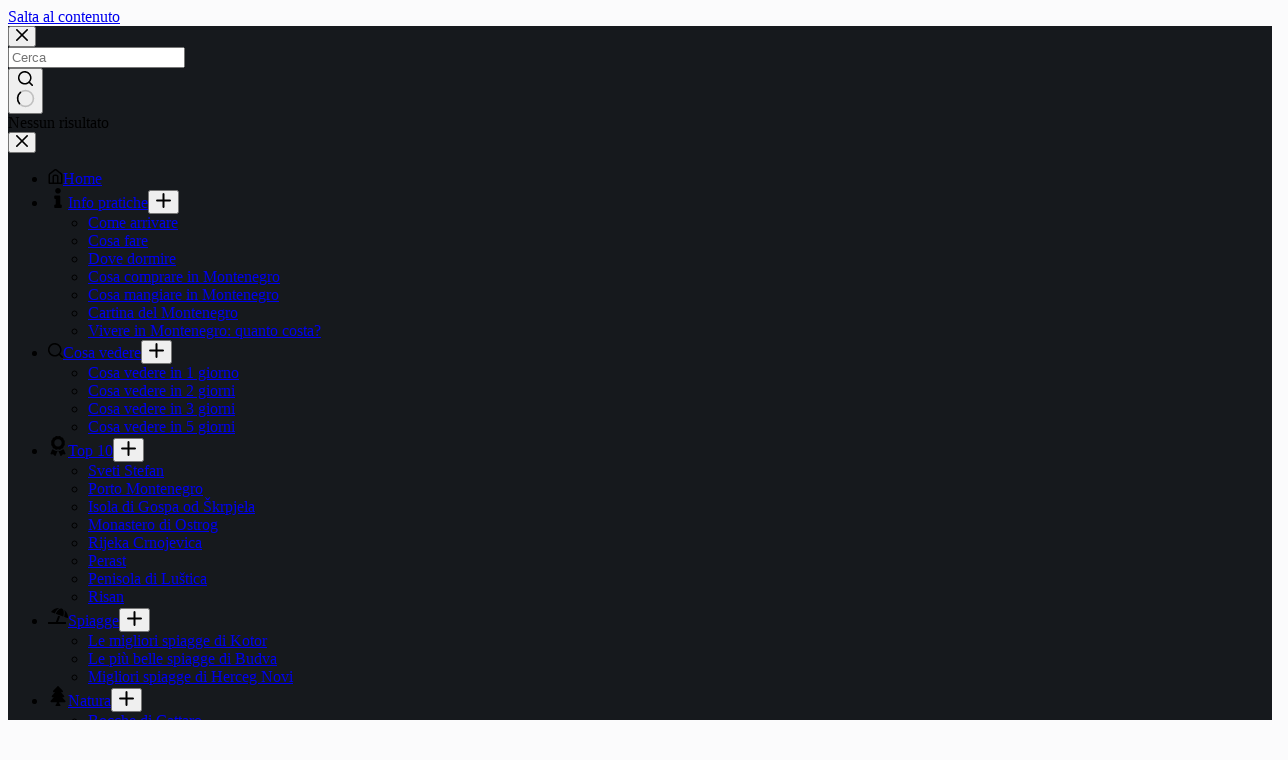

--- FILE ---
content_type: text/html; charset=UTF-8
request_url: https://inmontenegro.it/cookie-policy/
body_size: 21235
content:
<!doctype html>
<html lang="it-IT" prefix="og: https://ogp.me/ns#">
<head>
	
	<meta charset="UTF-8">
	<meta name="viewport" content="width=device-width, initial-scale=1, maximum-scale=5, viewport-fit=cover">
	<link rel="profile" href="https://gmpg.org/xfn/11">

	
<!-- Ottimizzazione per i motori di ricerca di Rank Math - https://rankmath.com/ -->
<title>Cookie Policy</title>
<meta name="description" content="PREMESSA"/>
<meta name="robots" content="nofollow, noindex, noimageindex, nosnippet, noarchive"/>
<meta property="og:locale" content="it_IT" />
<meta property="og:type" content="article" />
<meta property="og:title" content="Cookie Policy" />
<meta property="og:description" content="PREMESSA" />
<meta property="og:url" content="https://inmontenegro.it/cookie-policy/" />
<meta property="og:site_name" content="Cosa vedere in Montenegro | Guida turistica" />
<meta property="og:updated_time" content="2024-09-12T09:20:51+02:00" />
<meta property="og:image" content="https://inmontenegro.it/wp-content/uploads/2022/06/cosa-vedere-in-montenegro.jpg" />
<meta property="og:image:secure_url" content="https://inmontenegro.it/wp-content/uploads/2022/06/cosa-vedere-in-montenegro.jpg" />
<meta property="og:image:width" content="1280" />
<meta property="og:image:height" content="853" />
<meta property="og:image:alt" content="Cookie Policy" />
<meta property="og:image:type" content="image/jpeg" />
<meta property="article:published_time" content="2022-02-17T10:48:27+01:00" />
<meta property="article:modified_time" content="2024-09-12T09:20:51+02:00" />
<meta name="twitter:card" content="summary_large_image" />
<meta name="twitter:title" content="Cookie Policy" />
<meta name="twitter:description" content="PREMESSA" />
<meta name="twitter:site" content="@ke35jvE-1x2F" />
<meta name="twitter:creator" content="@ke35jvE-1x2F" />
<meta name="twitter:image" content="https://inmontenegro.it/wp-content/uploads/2022/06/cosa-vedere-in-montenegro.jpg" />
<meta name="twitter:label1" content="Tempo di lettura" />
<meta name="twitter:data1" content="4 minuti" />
<script type="application/ld+json" class="rank-math-schema-pro">{"@context":"https://schema.org","@graph":[{"@type":"Organization","@id":"https://inmontenegro.it/#organization","name":"Inmontenegro.it","sameAs":["https://twitter.com/ke35jvE-1x2F"],"logo":{"@type":"ImageObject","@id":"https://inmontenegro.it/#logo","url":"https://inmontenegro.it/wp-content/uploads/2025/10/logo-in-montenegro-trasparente.png","contentUrl":"https://inmontenegro.it/wp-content/uploads/2025/10/logo-in-montenegro-trasparente.png","caption":"Cosa vedere in Montenegro | Guida turistica","inLanguage":"it-IT","width":"1280","height":"112"}},{"@type":"WebSite","@id":"https://inmontenegro.it/#website","url":"https://inmontenegro.it","name":"Cosa vedere in Montenegro | Guida turistica","alternateName":"Inmontenegro.it, guida turistica del Montenegro","publisher":{"@id":"https://inmontenegro.it/#organization"},"inLanguage":"it-IT"},{"@type":"ImageObject","@id":"https://inmontenegro.it/wp-content/uploads/2022/06/cosa-vedere-in-montenegro.jpg","url":"https://inmontenegro.it/wp-content/uploads/2022/06/cosa-vedere-in-montenegro.jpg","width":"1280","height":"853","inLanguage":"it-IT"},{"@type":"BreadcrumbList","@id":"https://inmontenegro.it/cookie-policy/#breadcrumb","itemListElement":[{"@type":"ListItem","position":"1","item":{"@id":"https://inmontenegro.it","name":"Home"}},{"@type":"ListItem","position":"2","item":{"@id":"https://inmontenegro.it/cookie-policy/","name":"Cookie Policy"}}]},{"@type":"WebPage","@id":"https://inmontenegro.it/cookie-policy/#webpage","url":"https://inmontenegro.it/cookie-policy/","name":"Cookie Policy","datePublished":"2022-02-17T10:48:27+01:00","dateModified":"2024-09-12T09:20:51+02:00","isPartOf":{"@id":"https://inmontenegro.it/#website"},"primaryImageOfPage":{"@id":"https://inmontenegro.it/wp-content/uploads/2022/06/cosa-vedere-in-montenegro.jpg"},"inLanguage":"it-IT","breadcrumb":{"@id":"https://inmontenegro.it/cookie-policy/#breadcrumb"}},{"@type":"Person","@id":"https://inmontenegro.it/cookie-policy/#author","name":"Redazione","image":{"@type":"ImageObject","@id":"https://secure.gravatar.com/avatar/d6aa19f681a80fb8ddbbeaf6429089127003c4c7668565c6c44812d592f18828?s=96&amp;d=mm&amp;r=g","url":"https://secure.gravatar.com/avatar/d6aa19f681a80fb8ddbbeaf6429089127003c4c7668565c6c44812d592f18828?s=96&amp;d=mm&amp;r=g","caption":"Redazione","inLanguage":"it-IT"},"sameAs":["https://inmontenegro.it"],"worksFor":{"@id":"https://inmontenegro.it/#organization"}},{"@type":"Article","headline":"Cookie Policy","datePublished":"2022-02-17T10:48:27+01:00","dateModified":"2024-09-12T09:20:51+02:00","author":{"@id":"https://inmontenegro.it/cookie-policy/#author","name":"Redazione"},"publisher":{"@id":"https://inmontenegro.it/#organization"},"description":"PREMESSA","name":"Cookie Policy","@id":"https://inmontenegro.it/cookie-policy/#richSnippet","isPartOf":{"@id":"https://inmontenegro.it/cookie-policy/#webpage"},"image":{"@id":"https://inmontenegro.it/wp-content/uploads/2022/06/cosa-vedere-in-montenegro.jpg"},"inLanguage":"it-IT","mainEntityOfPage":{"@id":"https://inmontenegro.it/cookie-policy/#webpage"}}]}</script>
<!-- /Rank Math WordPress SEO plugin -->

<link rel="alternate" title="oEmbed (JSON)" type="application/json+oembed" href="https://inmontenegro.it/wp-json/oembed/1.0/embed?url=https%3A%2F%2Finmontenegro.it%2Fcookie-policy%2F" />
<link rel="alternate" title="oEmbed (XML)" type="text/xml+oembed" href="https://inmontenegro.it/wp-json/oembed/1.0/embed?url=https%3A%2F%2Finmontenegro.it%2Fcookie-policy%2F&#038;format=xml" />
<style id='wp-img-auto-sizes-contain-inline-css'>
img:is([sizes=auto i],[sizes^="auto," i]){contain-intrinsic-size:3000px 1500px}
/*# sourceURL=wp-img-auto-sizes-contain-inline-css */
</style>

<link rel='stylesheet' id='blocksy-dynamic-global-css' href='https://inmontenegro.it/wp-content/uploads/blocksy/css/global.css?ver=97152' media='all' />
<link rel='stylesheet' id='wp-block-library-css' href='https://inmontenegro.it/wp-includes/css/dist/block-library/style.min.css?ver=6.9' media='all' />
<link rel='stylesheet' id='ugb-style-css-v2-css' href='https://inmontenegro.it/wp-content/plugins/stackable-ultimate-gutenberg-blocks-premium/dist/deprecated/frontend_blocks_deprecated_v2.css?ver=3.19.6' media='all' />
<style id='ugb-style-css-v2-inline-css'>
:root {--stk-block-width-default-detected: 1290px;}
:root {
			--content-width: 1290px;
		}
/*# sourceURL=ugb-style-css-v2-inline-css */
</style>
<link rel='stylesheet' id='ugb-style-css-premium-v2-css' href='https://inmontenegro.it/wp-content/plugins/stackable-ultimate-gutenberg-blocks-premium/dist/deprecated/frontend_blocks_deprecated_v2__premium_only.css?ver=3.19.6' media='all' />
<style id='global-styles-inline-css'>
:root{--wp--preset--aspect-ratio--square: 1;--wp--preset--aspect-ratio--4-3: 4/3;--wp--preset--aspect-ratio--3-4: 3/4;--wp--preset--aspect-ratio--3-2: 3/2;--wp--preset--aspect-ratio--2-3: 2/3;--wp--preset--aspect-ratio--16-9: 16/9;--wp--preset--aspect-ratio--9-16: 9/16;--wp--preset--color--black: #000000;--wp--preset--color--cyan-bluish-gray: #abb8c3;--wp--preset--color--white: #ffffff;--wp--preset--color--pale-pink: #f78da7;--wp--preset--color--vivid-red: #cf2e2e;--wp--preset--color--luminous-vivid-orange: #ff6900;--wp--preset--color--luminous-vivid-amber: #fcb900;--wp--preset--color--light-green-cyan: #7bdcb5;--wp--preset--color--vivid-green-cyan: #00d084;--wp--preset--color--pale-cyan-blue: #8ed1fc;--wp--preset--color--vivid-cyan-blue: #0693e3;--wp--preset--color--vivid-purple: #9b51e0;--wp--preset--color--palette-color-1: var(--theme-palette-color-1, #ff2a00);--wp--preset--color--palette-color-2: var(--theme-palette-color-2, #ff2a00);--wp--preset--color--palette-color-3: var(--theme-palette-color-3, #475671);--wp--preset--color--palette-color-4: var(--theme-palette-color-4, #293241);--wp--preset--color--palette-color-5: var(--theme-palette-color-5, #939191);--wp--preset--color--palette-color-6: var(--theme-palette-color-6, #f4f4f4);--wp--preset--color--palette-color-7: var(--theme-palette-color-7, #FBFBFC);--wp--preset--color--palette-color-8: var(--theme-palette-color-8, #ffffff);--wp--preset--gradient--vivid-cyan-blue-to-vivid-purple: linear-gradient(135deg,rgb(6,147,227) 0%,rgb(155,81,224) 100%);--wp--preset--gradient--light-green-cyan-to-vivid-green-cyan: linear-gradient(135deg,rgb(122,220,180) 0%,rgb(0,208,130) 100%);--wp--preset--gradient--luminous-vivid-amber-to-luminous-vivid-orange: linear-gradient(135deg,rgb(252,185,0) 0%,rgb(255,105,0) 100%);--wp--preset--gradient--luminous-vivid-orange-to-vivid-red: linear-gradient(135deg,rgb(255,105,0) 0%,rgb(207,46,46) 100%);--wp--preset--gradient--very-light-gray-to-cyan-bluish-gray: linear-gradient(135deg,rgb(238,238,238) 0%,rgb(169,184,195) 100%);--wp--preset--gradient--cool-to-warm-spectrum: linear-gradient(135deg,rgb(74,234,220) 0%,rgb(151,120,209) 20%,rgb(207,42,186) 40%,rgb(238,44,130) 60%,rgb(251,105,98) 80%,rgb(254,248,76) 100%);--wp--preset--gradient--blush-light-purple: linear-gradient(135deg,rgb(255,206,236) 0%,rgb(152,150,240) 100%);--wp--preset--gradient--blush-bordeaux: linear-gradient(135deg,rgb(254,205,165) 0%,rgb(254,45,45) 50%,rgb(107,0,62) 100%);--wp--preset--gradient--luminous-dusk: linear-gradient(135deg,rgb(255,203,112) 0%,rgb(199,81,192) 50%,rgb(65,88,208) 100%);--wp--preset--gradient--pale-ocean: linear-gradient(135deg,rgb(255,245,203) 0%,rgb(182,227,212) 50%,rgb(51,167,181) 100%);--wp--preset--gradient--electric-grass: linear-gradient(135deg,rgb(202,248,128) 0%,rgb(113,206,126) 100%);--wp--preset--gradient--midnight: linear-gradient(135deg,rgb(2,3,129) 0%,rgb(40,116,252) 100%);--wp--preset--gradient--juicy-peach: linear-gradient(to right, #ffecd2 0%, #fcb69f 100%);--wp--preset--gradient--young-passion: linear-gradient(to right, #ff8177 0%, #ff867a 0%, #ff8c7f 21%, #f99185 52%, #cf556c 78%, #b12a5b 100%);--wp--preset--gradient--true-sunset: linear-gradient(to right, #fa709a 0%, #fee140 100%);--wp--preset--gradient--morpheus-den: linear-gradient(to top, #30cfd0 0%, #330867 100%);--wp--preset--gradient--plum-plate: linear-gradient(135deg, #667eea 0%, #764ba2 100%);--wp--preset--gradient--aqua-splash: linear-gradient(15deg, #13547a 0%, #80d0c7 100%);--wp--preset--gradient--love-kiss: linear-gradient(to top, #ff0844 0%, #ffb199 100%);--wp--preset--gradient--new-retrowave: linear-gradient(to top, #3b41c5 0%, #a981bb 49%, #ffc8a9 100%);--wp--preset--gradient--plum-bath: linear-gradient(to top, #cc208e 0%, #6713d2 100%);--wp--preset--gradient--high-flight: linear-gradient(to right, #0acffe 0%, #495aff 100%);--wp--preset--gradient--teen-party: linear-gradient(-225deg, #FF057C 0%, #8D0B93 50%, #321575 100%);--wp--preset--gradient--fabled-sunset: linear-gradient(-225deg, #231557 0%, #44107A 29%, #FF1361 67%, #FFF800 100%);--wp--preset--gradient--arielle-smile: radial-gradient(circle 248px at center, #16d9e3 0%, #30c7ec 47%, #46aef7 100%);--wp--preset--gradient--itmeo-branding: linear-gradient(180deg, #2af598 0%, #009efd 100%);--wp--preset--gradient--deep-blue: linear-gradient(to right, #6a11cb 0%, #2575fc 100%);--wp--preset--gradient--strong-bliss: linear-gradient(to right, #f78ca0 0%, #f9748f 19%, #fd868c 60%, #fe9a8b 100%);--wp--preset--gradient--sweet-period: linear-gradient(to top, #3f51b1 0%, #5a55ae 13%, #7b5fac 25%, #8f6aae 38%, #a86aa4 50%, #cc6b8e 62%, #f18271 75%, #f3a469 87%, #f7c978 100%);--wp--preset--gradient--purple-division: linear-gradient(to top, #7028e4 0%, #e5b2ca 100%);--wp--preset--gradient--cold-evening: linear-gradient(to top, #0c3483 0%, #a2b6df 100%, #6b8cce 100%, #a2b6df 100%);--wp--preset--gradient--mountain-rock: linear-gradient(to right, #868f96 0%, #596164 100%);--wp--preset--gradient--desert-hump: linear-gradient(to top, #c79081 0%, #dfa579 100%);--wp--preset--gradient--ethernal-constance: linear-gradient(to top, #09203f 0%, #537895 100%);--wp--preset--gradient--happy-memories: linear-gradient(-60deg, #ff5858 0%, #f09819 100%);--wp--preset--gradient--grown-early: linear-gradient(to top, #0ba360 0%, #3cba92 100%);--wp--preset--gradient--morning-salad: linear-gradient(-225deg, #B7F8DB 0%, #50A7C2 100%);--wp--preset--gradient--night-call: linear-gradient(-225deg, #AC32E4 0%, #7918F2 48%, #4801FF 100%);--wp--preset--gradient--mind-crawl: linear-gradient(-225deg, #473B7B 0%, #3584A7 51%, #30D2BE 100%);--wp--preset--gradient--angel-care: linear-gradient(-225deg, #FFE29F 0%, #FFA99F 48%, #FF719A 100%);--wp--preset--gradient--juicy-cake: linear-gradient(to top, #e14fad 0%, #f9d423 100%);--wp--preset--gradient--rich-metal: linear-gradient(to right, #d7d2cc 0%, #304352 100%);--wp--preset--gradient--mole-hall: linear-gradient(-20deg, #616161 0%, #9bc5c3 100%);--wp--preset--gradient--cloudy-knoxville: linear-gradient(120deg, #fdfbfb 0%, #ebedee 100%);--wp--preset--gradient--soft-grass: linear-gradient(to top, #c1dfc4 0%, #deecdd 100%);--wp--preset--gradient--saint-petersburg: linear-gradient(135deg, #f5f7fa 0%, #c3cfe2 100%);--wp--preset--gradient--everlasting-sky: linear-gradient(135deg, #fdfcfb 0%, #e2d1c3 100%);--wp--preset--gradient--kind-steel: linear-gradient(-20deg, #e9defa 0%, #fbfcdb 100%);--wp--preset--gradient--over-sun: linear-gradient(60deg, #abecd6 0%, #fbed96 100%);--wp--preset--gradient--premium-white: linear-gradient(to top, #d5d4d0 0%, #d5d4d0 1%, #eeeeec 31%, #efeeec 75%, #e9e9e7 100%);--wp--preset--gradient--clean-mirror: linear-gradient(45deg, #93a5cf 0%, #e4efe9 100%);--wp--preset--gradient--wild-apple: linear-gradient(to top, #d299c2 0%, #fef9d7 100%);--wp--preset--gradient--snow-again: linear-gradient(to top, #e6e9f0 0%, #eef1f5 100%);--wp--preset--gradient--confident-cloud: linear-gradient(to top, #dad4ec 0%, #dad4ec 1%, #f3e7e9 100%);--wp--preset--gradient--glass-water: linear-gradient(to top, #dfe9f3 0%, white 100%);--wp--preset--gradient--perfect-white: linear-gradient(-225deg, #E3FDF5 0%, #FFE6FA 100%);--wp--preset--font-size--small: 13px;--wp--preset--font-size--medium: 20px;--wp--preset--font-size--large: clamp(22px, 1.375rem + ((1vw - 3.2px) * 0.625), 30px);--wp--preset--font-size--x-large: clamp(30px, 1.875rem + ((1vw - 3.2px) * 1.563), 50px);--wp--preset--font-size--xx-large: clamp(45px, 2.813rem + ((1vw - 3.2px) * 2.734), 80px);--wp--preset--font-family--roboto: Roboto;--wp--preset--spacing--20: 0.44rem;--wp--preset--spacing--30: 0.67rem;--wp--preset--spacing--40: 1rem;--wp--preset--spacing--50: 1.5rem;--wp--preset--spacing--60: 2.25rem;--wp--preset--spacing--70: 3.38rem;--wp--preset--spacing--80: 5.06rem;--wp--preset--shadow--natural: 6px 6px 9px rgba(0, 0, 0, 0.2);--wp--preset--shadow--deep: 12px 12px 50px rgba(0, 0, 0, 0.4);--wp--preset--shadow--sharp: 6px 6px 0px rgba(0, 0, 0, 0.2);--wp--preset--shadow--outlined: 6px 6px 0px -3px rgb(255, 255, 255), 6px 6px rgb(0, 0, 0);--wp--preset--shadow--crisp: 6px 6px 0px rgb(0, 0, 0);}:root { --wp--style--global--content-size: var(--theme-block-max-width);--wp--style--global--wide-size: var(--theme-block-wide-max-width); }:where(body) { margin: 0; }.wp-site-blocks > .alignleft { float: left; margin-right: 2em; }.wp-site-blocks > .alignright { float: right; margin-left: 2em; }.wp-site-blocks > .aligncenter { justify-content: center; margin-left: auto; margin-right: auto; }:where(.wp-site-blocks) > * { margin-block-start: var(--theme-content-spacing); margin-block-end: 0; }:where(.wp-site-blocks) > :first-child { margin-block-start: 0; }:where(.wp-site-blocks) > :last-child { margin-block-end: 0; }:root { --wp--style--block-gap: var(--theme-content-spacing); }:root :where(.is-layout-flow) > :first-child{margin-block-start: 0;}:root :where(.is-layout-flow) > :last-child{margin-block-end: 0;}:root :where(.is-layout-flow) > *{margin-block-start: var(--theme-content-spacing);margin-block-end: 0;}:root :where(.is-layout-constrained) > :first-child{margin-block-start: 0;}:root :where(.is-layout-constrained) > :last-child{margin-block-end: 0;}:root :where(.is-layout-constrained) > *{margin-block-start: var(--theme-content-spacing);margin-block-end: 0;}:root :where(.is-layout-flex){gap: var(--theme-content-spacing);}:root :where(.is-layout-grid){gap: var(--theme-content-spacing);}.is-layout-flow > .alignleft{float: left;margin-inline-start: 0;margin-inline-end: 2em;}.is-layout-flow > .alignright{float: right;margin-inline-start: 2em;margin-inline-end: 0;}.is-layout-flow > .aligncenter{margin-left: auto !important;margin-right: auto !important;}.is-layout-constrained > .alignleft{float: left;margin-inline-start: 0;margin-inline-end: 2em;}.is-layout-constrained > .alignright{float: right;margin-inline-start: 2em;margin-inline-end: 0;}.is-layout-constrained > .aligncenter{margin-left: auto !important;margin-right: auto !important;}.is-layout-constrained > :where(:not(.alignleft):not(.alignright):not(.alignfull)){max-width: var(--wp--style--global--content-size);margin-left: auto !important;margin-right: auto !important;}.is-layout-constrained > .alignwide{max-width: var(--wp--style--global--wide-size);}body .is-layout-flex{display: flex;}.is-layout-flex{flex-wrap: wrap;align-items: center;}.is-layout-flex > :is(*, div){margin: 0;}body .is-layout-grid{display: grid;}.is-layout-grid > :is(*, div){margin: 0;}body{padding-top: 0px;padding-right: 0px;padding-bottom: 0px;padding-left: 0px;}:root :where(.wp-element-button, .wp-block-button__link){font-style: inherit;font-weight: inherit;letter-spacing: inherit;text-transform: inherit;}.has-black-color{color: var(--wp--preset--color--black) !important;}.has-cyan-bluish-gray-color{color: var(--wp--preset--color--cyan-bluish-gray) !important;}.has-white-color{color: var(--wp--preset--color--white) !important;}.has-pale-pink-color{color: var(--wp--preset--color--pale-pink) !important;}.has-vivid-red-color{color: var(--wp--preset--color--vivid-red) !important;}.has-luminous-vivid-orange-color{color: var(--wp--preset--color--luminous-vivid-orange) !important;}.has-luminous-vivid-amber-color{color: var(--wp--preset--color--luminous-vivid-amber) !important;}.has-light-green-cyan-color{color: var(--wp--preset--color--light-green-cyan) !important;}.has-vivid-green-cyan-color{color: var(--wp--preset--color--vivid-green-cyan) !important;}.has-pale-cyan-blue-color{color: var(--wp--preset--color--pale-cyan-blue) !important;}.has-vivid-cyan-blue-color{color: var(--wp--preset--color--vivid-cyan-blue) !important;}.has-vivid-purple-color{color: var(--wp--preset--color--vivid-purple) !important;}.has-palette-color-1-color{color: var(--wp--preset--color--palette-color-1) !important;}.has-palette-color-2-color{color: var(--wp--preset--color--palette-color-2) !important;}.has-palette-color-3-color{color: var(--wp--preset--color--palette-color-3) !important;}.has-palette-color-4-color{color: var(--wp--preset--color--palette-color-4) !important;}.has-palette-color-5-color{color: var(--wp--preset--color--palette-color-5) !important;}.has-palette-color-6-color{color: var(--wp--preset--color--palette-color-6) !important;}.has-palette-color-7-color{color: var(--wp--preset--color--palette-color-7) !important;}.has-palette-color-8-color{color: var(--wp--preset--color--palette-color-8) !important;}.has-black-background-color{background-color: var(--wp--preset--color--black) !important;}.has-cyan-bluish-gray-background-color{background-color: var(--wp--preset--color--cyan-bluish-gray) !important;}.has-white-background-color{background-color: var(--wp--preset--color--white) !important;}.has-pale-pink-background-color{background-color: var(--wp--preset--color--pale-pink) !important;}.has-vivid-red-background-color{background-color: var(--wp--preset--color--vivid-red) !important;}.has-luminous-vivid-orange-background-color{background-color: var(--wp--preset--color--luminous-vivid-orange) !important;}.has-luminous-vivid-amber-background-color{background-color: var(--wp--preset--color--luminous-vivid-amber) !important;}.has-light-green-cyan-background-color{background-color: var(--wp--preset--color--light-green-cyan) !important;}.has-vivid-green-cyan-background-color{background-color: var(--wp--preset--color--vivid-green-cyan) !important;}.has-pale-cyan-blue-background-color{background-color: var(--wp--preset--color--pale-cyan-blue) !important;}.has-vivid-cyan-blue-background-color{background-color: var(--wp--preset--color--vivid-cyan-blue) !important;}.has-vivid-purple-background-color{background-color: var(--wp--preset--color--vivid-purple) !important;}.has-palette-color-1-background-color{background-color: var(--wp--preset--color--palette-color-1) !important;}.has-palette-color-2-background-color{background-color: var(--wp--preset--color--palette-color-2) !important;}.has-palette-color-3-background-color{background-color: var(--wp--preset--color--palette-color-3) !important;}.has-palette-color-4-background-color{background-color: var(--wp--preset--color--palette-color-4) !important;}.has-palette-color-5-background-color{background-color: var(--wp--preset--color--palette-color-5) !important;}.has-palette-color-6-background-color{background-color: var(--wp--preset--color--palette-color-6) !important;}.has-palette-color-7-background-color{background-color: var(--wp--preset--color--palette-color-7) !important;}.has-palette-color-8-background-color{background-color: var(--wp--preset--color--palette-color-8) !important;}.has-black-border-color{border-color: var(--wp--preset--color--black) !important;}.has-cyan-bluish-gray-border-color{border-color: var(--wp--preset--color--cyan-bluish-gray) !important;}.has-white-border-color{border-color: var(--wp--preset--color--white) !important;}.has-pale-pink-border-color{border-color: var(--wp--preset--color--pale-pink) !important;}.has-vivid-red-border-color{border-color: var(--wp--preset--color--vivid-red) !important;}.has-luminous-vivid-orange-border-color{border-color: var(--wp--preset--color--luminous-vivid-orange) !important;}.has-luminous-vivid-amber-border-color{border-color: var(--wp--preset--color--luminous-vivid-amber) !important;}.has-light-green-cyan-border-color{border-color: var(--wp--preset--color--light-green-cyan) !important;}.has-vivid-green-cyan-border-color{border-color: var(--wp--preset--color--vivid-green-cyan) !important;}.has-pale-cyan-blue-border-color{border-color: var(--wp--preset--color--pale-cyan-blue) !important;}.has-vivid-cyan-blue-border-color{border-color: var(--wp--preset--color--vivid-cyan-blue) !important;}.has-vivid-purple-border-color{border-color: var(--wp--preset--color--vivid-purple) !important;}.has-palette-color-1-border-color{border-color: var(--wp--preset--color--palette-color-1) !important;}.has-palette-color-2-border-color{border-color: var(--wp--preset--color--palette-color-2) !important;}.has-palette-color-3-border-color{border-color: var(--wp--preset--color--palette-color-3) !important;}.has-palette-color-4-border-color{border-color: var(--wp--preset--color--palette-color-4) !important;}.has-palette-color-5-border-color{border-color: var(--wp--preset--color--palette-color-5) !important;}.has-palette-color-6-border-color{border-color: var(--wp--preset--color--palette-color-6) !important;}.has-palette-color-7-border-color{border-color: var(--wp--preset--color--palette-color-7) !important;}.has-palette-color-8-border-color{border-color: var(--wp--preset--color--palette-color-8) !important;}.has-vivid-cyan-blue-to-vivid-purple-gradient-background{background: var(--wp--preset--gradient--vivid-cyan-blue-to-vivid-purple) !important;}.has-light-green-cyan-to-vivid-green-cyan-gradient-background{background: var(--wp--preset--gradient--light-green-cyan-to-vivid-green-cyan) !important;}.has-luminous-vivid-amber-to-luminous-vivid-orange-gradient-background{background: var(--wp--preset--gradient--luminous-vivid-amber-to-luminous-vivid-orange) !important;}.has-luminous-vivid-orange-to-vivid-red-gradient-background{background: var(--wp--preset--gradient--luminous-vivid-orange-to-vivid-red) !important;}.has-very-light-gray-to-cyan-bluish-gray-gradient-background{background: var(--wp--preset--gradient--very-light-gray-to-cyan-bluish-gray) !important;}.has-cool-to-warm-spectrum-gradient-background{background: var(--wp--preset--gradient--cool-to-warm-spectrum) !important;}.has-blush-light-purple-gradient-background{background: var(--wp--preset--gradient--blush-light-purple) !important;}.has-blush-bordeaux-gradient-background{background: var(--wp--preset--gradient--blush-bordeaux) !important;}.has-luminous-dusk-gradient-background{background: var(--wp--preset--gradient--luminous-dusk) !important;}.has-pale-ocean-gradient-background{background: var(--wp--preset--gradient--pale-ocean) !important;}.has-electric-grass-gradient-background{background: var(--wp--preset--gradient--electric-grass) !important;}.has-midnight-gradient-background{background: var(--wp--preset--gradient--midnight) !important;}.has-juicy-peach-gradient-background{background: var(--wp--preset--gradient--juicy-peach) !important;}.has-young-passion-gradient-background{background: var(--wp--preset--gradient--young-passion) !important;}.has-true-sunset-gradient-background{background: var(--wp--preset--gradient--true-sunset) !important;}.has-morpheus-den-gradient-background{background: var(--wp--preset--gradient--morpheus-den) !important;}.has-plum-plate-gradient-background{background: var(--wp--preset--gradient--plum-plate) !important;}.has-aqua-splash-gradient-background{background: var(--wp--preset--gradient--aqua-splash) !important;}.has-love-kiss-gradient-background{background: var(--wp--preset--gradient--love-kiss) !important;}.has-new-retrowave-gradient-background{background: var(--wp--preset--gradient--new-retrowave) !important;}.has-plum-bath-gradient-background{background: var(--wp--preset--gradient--plum-bath) !important;}.has-high-flight-gradient-background{background: var(--wp--preset--gradient--high-flight) !important;}.has-teen-party-gradient-background{background: var(--wp--preset--gradient--teen-party) !important;}.has-fabled-sunset-gradient-background{background: var(--wp--preset--gradient--fabled-sunset) !important;}.has-arielle-smile-gradient-background{background: var(--wp--preset--gradient--arielle-smile) !important;}.has-itmeo-branding-gradient-background{background: var(--wp--preset--gradient--itmeo-branding) !important;}.has-deep-blue-gradient-background{background: var(--wp--preset--gradient--deep-blue) !important;}.has-strong-bliss-gradient-background{background: var(--wp--preset--gradient--strong-bliss) !important;}.has-sweet-period-gradient-background{background: var(--wp--preset--gradient--sweet-period) !important;}.has-purple-division-gradient-background{background: var(--wp--preset--gradient--purple-division) !important;}.has-cold-evening-gradient-background{background: var(--wp--preset--gradient--cold-evening) !important;}.has-mountain-rock-gradient-background{background: var(--wp--preset--gradient--mountain-rock) !important;}.has-desert-hump-gradient-background{background: var(--wp--preset--gradient--desert-hump) !important;}.has-ethernal-constance-gradient-background{background: var(--wp--preset--gradient--ethernal-constance) !important;}.has-happy-memories-gradient-background{background: var(--wp--preset--gradient--happy-memories) !important;}.has-grown-early-gradient-background{background: var(--wp--preset--gradient--grown-early) !important;}.has-morning-salad-gradient-background{background: var(--wp--preset--gradient--morning-salad) !important;}.has-night-call-gradient-background{background: var(--wp--preset--gradient--night-call) !important;}.has-mind-crawl-gradient-background{background: var(--wp--preset--gradient--mind-crawl) !important;}.has-angel-care-gradient-background{background: var(--wp--preset--gradient--angel-care) !important;}.has-juicy-cake-gradient-background{background: var(--wp--preset--gradient--juicy-cake) !important;}.has-rich-metal-gradient-background{background: var(--wp--preset--gradient--rich-metal) !important;}.has-mole-hall-gradient-background{background: var(--wp--preset--gradient--mole-hall) !important;}.has-cloudy-knoxville-gradient-background{background: var(--wp--preset--gradient--cloudy-knoxville) !important;}.has-soft-grass-gradient-background{background: var(--wp--preset--gradient--soft-grass) !important;}.has-saint-petersburg-gradient-background{background: var(--wp--preset--gradient--saint-petersburg) !important;}.has-everlasting-sky-gradient-background{background: var(--wp--preset--gradient--everlasting-sky) !important;}.has-kind-steel-gradient-background{background: var(--wp--preset--gradient--kind-steel) !important;}.has-over-sun-gradient-background{background: var(--wp--preset--gradient--over-sun) !important;}.has-premium-white-gradient-background{background: var(--wp--preset--gradient--premium-white) !important;}.has-clean-mirror-gradient-background{background: var(--wp--preset--gradient--clean-mirror) !important;}.has-wild-apple-gradient-background{background: var(--wp--preset--gradient--wild-apple) !important;}.has-snow-again-gradient-background{background: var(--wp--preset--gradient--snow-again) !important;}.has-confident-cloud-gradient-background{background: var(--wp--preset--gradient--confident-cloud) !important;}.has-glass-water-gradient-background{background: var(--wp--preset--gradient--glass-water) !important;}.has-perfect-white-gradient-background{background: var(--wp--preset--gradient--perfect-white) !important;}.has-small-font-size{font-size: var(--wp--preset--font-size--small) !important;}.has-medium-font-size{font-size: var(--wp--preset--font-size--medium) !important;}.has-large-font-size{font-size: var(--wp--preset--font-size--large) !important;}.has-x-large-font-size{font-size: var(--wp--preset--font-size--x-large) !important;}.has-xx-large-font-size{font-size: var(--wp--preset--font-size--xx-large) !important;}.has-roboto-font-family{font-family: var(--wp--preset--font-family--roboto) !important;}
:root :where(.wp-block-pullquote){font-size: clamp(0.984em, 0.984rem + ((1vw - 0.2em) * 0.645), 1.5em);line-height: 1.6;}
/*# sourceURL=global-styles-inline-css */
</style>
<link rel='stylesheet' id='parent-style-css' href='https://inmontenegro.it/wp-content/themes/blocksy/style.css?ver=6.9' media='all' />
<link rel='stylesheet' id='ct-main-styles-css' href='https://inmontenegro.it/wp-content/themes/blocksy/static/bundle/main.min.css?ver=2.1.25' media='all' />
<link rel='stylesheet' id='ct-page-title-styles-css' href='https://inmontenegro.it/wp-content/themes/blocksy/static/bundle/page-title.min.css?ver=2.1.25' media='all' />
<link rel='stylesheet' id='ct-sidebar-styles-css' href='https://inmontenegro.it/wp-content/themes/blocksy/static/bundle/sidebar.min.css?ver=2.1.25' media='all' />
<link rel='stylesheet' id='ct-stackable-styles-css' href='https://inmontenegro.it/wp-content/themes/blocksy/static/bundle/stackable.min.css?ver=2.1.25' media='all' />
<link rel='stylesheet' id='blocksy-pro-search-input-styles-css' href='https://inmontenegro.it/wp-content/plugins/blocksy-companion-pro/framework/premium/static/bundle/search-input.min.css?ver=2.1.25' media='all' />
<link rel='stylesheet' id='blocksy-ext-mega-menu-styles-css' href='https://inmontenegro.it/wp-content/plugins/blocksy-companion-pro/framework/premium/extensions/mega-menu/static/bundle/main.min.css?ver=2.1.25' media='all' />
<link rel='stylesheet' id='blocksy-ext-post-types-extra-styles-css' href='https://inmontenegro.it/wp-content/plugins/blocksy-companion-pro/framework/premium/extensions/post-types-extra/static/bundle/main.min.css?ver=2.1.25' media='all' />
<script id="ugb-block-frontend-js-v2-js-extra" type="9ebfc4c0e15d7ebafc32064b-text/javascript">
var stackable = {"restUrl":"https://inmontenegro.it/wp-json/"};
//# sourceURL=ugb-block-frontend-js-v2-js-extra
</script>
<script src="https://inmontenegro.it/wp-content/plugins/stackable-ultimate-gutenberg-blocks-premium/dist/deprecated/frontend_blocks_deprecated_v2.js?ver=3.19.6" id="ugb-block-frontend-js-v2-js" type="9ebfc4c0e15d7ebafc32064b-text/javascript"></script>
<script src="https://inmontenegro.it/wp-content/plugins/stackable-ultimate-gutenberg-blocks-premium/dist/deprecated/frontend_blocks_deprecated_v2__premium_only.js?ver=3.19.6" id="ugb-block-frontend-js-premium-v2-js" type="9ebfc4c0e15d7ebafc32064b-text/javascript"></script>
<link rel="https://api.w.org/" href="https://inmontenegro.it/wp-json/" /><link rel="alternate" title="JSON" type="application/json" href="https://inmontenegro.it/wp-json/wp/v2/pages/3633" /><link rel="EditURI" type="application/rsd+xml" title="RSD" href="https://inmontenegro.it/xmlrpc.php?rsd" />
<meta name="generator" content="WordPress 6.9" />
<link rel='shortlink' href='https://inmontenegro.it/?p=3633' />
<noscript><link rel='stylesheet' href='https://inmontenegro.it/wp-content/themes/blocksy/static/bundle/no-scripts.min.css' type='text/css'></noscript>
<style id="ct-main-styles-inline-css">[data-prefix="single_page"] .entry-header .page-title {--theme-font-size:30px;} [data-prefix="single_page"] .entry-header .entry-meta {--theme-font-weight:600;--theme-text-transform:uppercase;--theme-font-size:12px;--theme-line-height:1.3;} [data-prefix="single_page"] .hero-section[data-type="type-1"] {--margin-bottom:40;}</style>
<!-- GetYourGuide Analytics -->

<script async defer src="https://widget.getyourguide.com/dist/pa.umd.production.min.js" data-gyg-partner-id="D49Y90L" type="9ebfc4c0e15d7ebafc32064b-text/javascript"></script><link rel="icon" href="https://inmontenegro.it/wp-content/uploads/2025/10/cropped-icona-in-montenegro-32x32.jpg" sizes="32x32" />
<link rel="icon" href="https://inmontenegro.it/wp-content/uploads/2025/10/cropped-icona-in-montenegro-192x192.jpg" sizes="192x192" />
<link rel="apple-touch-icon" href="https://inmontenegro.it/wp-content/uploads/2025/10/cropped-icona-in-montenegro-180x180.jpg" />
<meta name="msapplication-TileImage" content="https://inmontenegro.it/wp-content/uploads/2025/10/cropped-icona-in-montenegro-270x270.jpg" />
		<style id="wp-custom-css">
			/* 
 * Footer menu links icon 
 */
footer .ct-widget ul li a::before {
	content: ">";
height: 20px;
width: 20px;
display: inline-block;
color: var(--theme-palette-color-1);
font-size: 1.2em;
}
@media (min-width: 1000px) {
.ct-post-grid article:first-child,
.ct-post-grid article:nth-child(5),
.ct-post-grid article:nth-child(6) {
  grid-column: span 2;
}
.ct-post-grid article:first-child {
  grid-row: span 2;
}
.ct-post-grid article .wp-block-cover {
  height: 100%;
}
.ct-post-grid .wp-block-cover img {
  transition: all 0.5s ease;
}
.ct-post-grid .wp-block-cover:hover img {
  transform: scale(1.1);
}
}

/* 
 * All existing images has border radius
 */
article img,
.stk-img-wrapper { border-radius: 8px; }

@media (max-width: 690px) {
article .ct-featured-image .ct-media-container img {
	aspect-ratio: 1/1 !important;
}
.ct-related-posts .ct-media-container img {
	aspect-ratio: 16/9 !important;
}
}

/* 
 * All existing play icons are white
 */
.stk-block-video-popup__overlay .stk--svg-wrapper .stk--inner-svg { border-color:  #ffffff !important; }
.stk-block-video-popup__overlay .stk--svg-wrapper .stk--inner-svg svg { fill:  #ffffff !important; }		</style>
			</head>


<body class="wp-singular page-template-default page page-id-3633 wp-custom-logo wp-embed-responsive wp-theme-blocksy wp-child-theme-blocksy-child stk--is-blocksy-theme" data-link="type-1" data-prefix="single_page" data-header="type-1:sticky" data-footer="type-1">

<a class="skip-link screen-reader-text" href="#main">Salta al contenuto</a><div class="ct-drawer-canvas" data-location="start">
		<div id="search-modal" class="ct-panel" data-behaviour="modal" role="dialog" aria-label="Modal ricerca" inert>
			<div class="ct-panel-actions">
				<button class="ct-toggle-close" data-type="type-1" aria-label="Chiudi la ricerca modale">
					<svg class="ct-icon" width="12" height="12" viewBox="0 0 15 15"><path d="M1 15a1 1 0 01-.71-.29 1 1 0 010-1.41l5.8-5.8-5.8-5.8A1 1 0 011.7.29l5.8 5.8 5.8-5.8a1 1 0 011.41 1.41l-5.8 5.8 5.8 5.8a1 1 0 01-1.41 1.41l-5.8-5.8-5.8 5.8A1 1 0 011 15z"/></svg>				</button>
			</div>

			<div class="ct-panel-content">
				

<form role="search" method="get" class="ct-search-form"  action="https://inmontenegro.it/" aria-haspopup="listbox" data-live-results="thumbs">

	<input
		type="search" class="modal-field"		placeholder="Cerca"
		value=""
		name="s"
		autocomplete="off"
		title="Cerca per..."
		aria-label="Cerca per..."
			>

	<div class="ct-search-form-controls">
		
		<button type="submit" class="wp-element-button" data-button="icon" aria-label="Pulsante di ricerca">
			<svg class="ct-icon ct-search-button-content" aria-hidden="true" width="15" height="15" viewBox="0 0 15 15"><path d="M14.8,13.7L12,11c0.9-1.2,1.5-2.6,1.5-4.2c0-3.7-3-6.8-6.8-6.8S0,3,0,6.8s3,6.8,6.8,6.8c1.6,0,3.1-0.6,4.2-1.5l2.8,2.8c0.1,0.1,0.3,0.2,0.5,0.2s0.4-0.1,0.5-0.2C15.1,14.5,15.1,14,14.8,13.7z M1.5,6.8c0-2.9,2.4-5.2,5.2-5.2S12,3.9,12,6.8S9.6,12,6.8,12S1.5,9.6,1.5,6.8z"/></svg>
			<span class="ct-ajax-loader">
				<svg viewBox="0 0 24 24">
					<circle cx="12" cy="12" r="10" opacity="0.2" fill="none" stroke="currentColor" stroke-miterlimit="10" stroke-width="2"/>

					<path d="m12,2c5.52,0,10,4.48,10,10" fill="none" stroke="currentColor" stroke-linecap="round" stroke-miterlimit="10" stroke-width="2">
						<animateTransform
							attributeName="transform"
							attributeType="XML"
							type="rotate"
							dur="0.6s"
							from="0 12 12"
							to="360 12 12"
							repeatCount="indefinite"
						/>
					</path>
				</svg>
			</span>
		</button>

		
					<input type="hidden" name="ct_post_type" value="post:page">
		
					<input type="hidden" name="ct_search_taxonomies" value="yes">
		

			</div>

			<div class="screen-reader-text" aria-live="polite" role="status">
			Nessun risultato		</div>
	
</form>


			</div>
		</div>

		<div id="offcanvas" class="ct-panel ct-header" data-behaviour="modal" role="dialog" aria-label="Modal offcanvas" inert="">
		<div class="ct-panel-actions">
			
			<button class="ct-toggle-close" data-type="type-1" aria-label="Chiudi il carrello">
				<svg class="ct-icon" width="12" height="12" viewBox="0 0 15 15"><path d="M1 15a1 1 0 01-.71-.29 1 1 0 010-1.41l5.8-5.8-5.8-5.8A1 1 0 011.7.29l5.8 5.8 5.8-5.8a1 1 0 011.41 1.41l-5.8 5.8 5.8 5.8a1 1 0 01-1.41 1.41l-5.8-5.8-5.8 5.8A1 1 0 011 15z"/></svg>
			</button>
		</div>
		<div class="ct-panel-content" data-device="desktop"><div class="ct-panel-content-inner"></div></div><div class="ct-panel-content" data-device="mobile"><div class="ct-panel-content-inner">
<a href="https://inmontenegro.it/" class="site-logo-container" data-id="offcanvas-logo" rel="home" itemprop="url">
				</a>


<nav
	class="mobile-menu menu-container has-submenu"
	data-id="mobile-menu" data-interaction="click" data-toggle-type="type-1" data-submenu-dots="yes"	aria-label="Main Menu">

	<ul id="menu-main-menu-1" class=""><li class="menu-item menu-item-type-post_type menu-item-object-page menu-item-home menu-item-7739"><a href="https://inmontenegro.it/" class="ct-menu-link"><span class="ct-icon-container ct-left"><svg width='15' height='15' viewBox='0 0 15 15'><path d='M13.5 4.1L8.8.4C8.4.1 8 0 7.5 0s-.9.1-1.3.4L1.5 4.1C.8 4.7.4 5.6.4 6.5v7.1c0 .8.6 1.4 1.4 1.4H13.2c.8 0 1.4-.6 1.4-1.4V6.5c0-.9-.4-1.8-1.1-2.4zM9 13.5H6V7.7c0-.4.3-.7.6-.7h1.7c.4 0 .7.3.7.7v5.8zm4.1-.2c0 .1-.1.2-.2.2h-2.4V7.7c0-1.2-1-2.1-2.1-2.1H6.6c-1.2 0-2.1 1-2.1 2.1v5.8H2.1c-.1 0-.2-.1-.2-.2V6.5c0-.5.2-1 .6-1.3L7 1.7c.2-.1.3-.2.5-.2s.4.1.5.2l4.4 3.5c.4.3.6.8.6 1.3v6.8z'/></svg></span>Home</a></li>
<li class="menu-item menu-item-type-custom menu-item-object-custom menu-item-home menu-item-has-children menu-item-7575"><span class="ct-sub-menu-parent"><a href="https://inmontenegro.it/#" class="ct-menu-link"><span class="ct-icon-container ct-left"><svg width="20" height="20" viewBox="0,0,192,512"><path d="M20 424.229h20V279.771H20c-11.046 0-20-8.954-20-20V212c0-11.046 8.954-20 20-20h112c11.046 0 20 8.954 20 20v212.229h20c11.046 0 20 8.954 20 20V492c0 11.046-8.954 20-20 20H20c-11.046 0-20-8.954-20-20v-47.771c0-11.046 8.954-20 20-20zM96 0C56.235 0 24 32.235 24 72s32.235 72 72 72 72-32.235 72-72S135.764 0 96 0z" /></svg></span>Info pratiche</a><button class="ct-toggle-dropdown-mobile" aria-label="Apri il menu a discesa" aria-haspopup="true" aria-expanded="false"><svg class="ct-icon toggle-icon-2" width="15" height="15" viewBox="0 0 15 15" aria-hidden="true"><path d="M14.1,6.6H8.4V0.9C8.4,0.4,8,0,7.5,0S6.6,0.4,6.6,0.9v5.7H0.9C0.4,6.6,0,7,0,7.5s0.4,0.9,0.9,0.9h5.7v5.7C6.6,14.6,7,15,7.5,15s0.9-0.4,0.9-0.9V8.4h5.7C14.6,8.4,15,8,15,7.5S14.6,6.6,14.1,6.6z"/></svg></button></span>
<ul class="sub-menu">
	<li class="menu-item menu-item-type-post_type menu-item-object-page menu-item-7564"><a href="https://inmontenegro.it/come-arrivare-in-montenegro/" class="ct-menu-link">Come arrivare</a></li>
	<li class="menu-item menu-item-type-post_type menu-item-object-page menu-item-7565"><a href="https://inmontenegro.it/cosa-fare-in-montenegro/" class="ct-menu-link">Cosa fare</a></li>
	<li class="menu-item menu-item-type-post_type menu-item-object-page menu-item-7571"><a href="https://inmontenegro.it/dove-dormire-montenegro/" class="ct-menu-link">Dove dormire</a></li>
	<li class="menu-item menu-item-type-post_type menu-item-object-page menu-item-7584"><a href="https://inmontenegro.it/cosa-comprare-montenegro/" class="ct-menu-link">Cosa comprare in Montenegro</a></li>
	<li class="menu-item menu-item-type-post_type menu-item-object-page menu-item-7585"><a href="https://inmontenegro.it/cosa-mangiare-montenegro/" class="ct-menu-link">Cosa mangiare in Montenegro</a></li>
	<li class="menu-item menu-item-type-post_type menu-item-object-page menu-item-7583"><a href="https://inmontenegro.it/cartina-montenegro/" class="ct-menu-link">Cartina del Montenegro</a></li>
	<li class="menu-item menu-item-type-post_type menu-item-object-page menu-item-7604"><a href="https://inmontenegro.it/vivere-in-montenegro/" class="ct-menu-link">Vivere in Montenegro: quanto costa?</a></li>
</ul>
</li>
<li class="menu-item menu-item-type-post_type menu-item-object-page menu-item-has-children menu-item-7566"><span class="ct-sub-menu-parent"><a href="https://inmontenegro.it/cosa-vedere-in-montenegro/" class="ct-menu-link"><span class="ct-icon-container ct-left"><svg width='15' height='15' viewBox='0 0 15 15'><path d='M14.8,13.7L12,11c0.9-1.2,1.5-2.6,1.5-4.2c0-3.7-3-6.8-6.8-6.8S0,3,0,6.8s3,6.8,6.8,6.8c1.6,0,3.1-0.6,4.2-1.5l2.8,2.8c0.1,0.1,0.3,0.2,0.5,0.2s0.4-0.1,0.5-0.2C15.1,14.5,15.1,14,14.8,13.7zM1.5,6.8c0-2.9,2.4-5.2,5.2-5.2S12,3.9,12,6.8S9.6,12,6.8,12S1.5,9.6,1.5,6.8z'/></svg></span>Cosa vedere</a><button class="ct-toggle-dropdown-mobile" aria-label="Apri il menu a discesa" aria-haspopup="true" aria-expanded="false"><svg class="ct-icon toggle-icon-2" width="15" height="15" viewBox="0 0 15 15" aria-hidden="true"><path d="M14.1,6.6H8.4V0.9C8.4,0.4,8,0,7.5,0S6.6,0.4,6.6,0.9v5.7H0.9C0.4,6.6,0,7,0,7.5s0.4,0.9,0.9,0.9h5.7v5.7C6.6,14.6,7,15,7.5,15s0.9-0.4,0.9-0.9V8.4h5.7C14.6,8.4,15,8,15,7.5S14.6,6.6,14.1,6.6z"/></svg></button></span>
<ul class="sub-menu">
	<li class="menu-item menu-item-type-post_type menu-item-object-page menu-item-7738"><a href="https://inmontenegro.it/cosa-vedere-montenegro-1-giorno/" class="ct-menu-link">Cosa vedere in 1 giorno</a></li>
	<li class="menu-item menu-item-type-post_type menu-item-object-page menu-item-7737"><a href="https://inmontenegro.it/cosa-vedere-montenegro-2-giorni/" class="ct-menu-link">Cosa vedere in 2 giorni</a></li>
	<li class="menu-item menu-item-type-post_type menu-item-object-page menu-item-7736"><a href="https://inmontenegro.it/cosa-vedere-montenegro-3-giorni/" class="ct-menu-link">Cosa vedere in 3 giorni</a></li>
	<li class="menu-item menu-item-type-post_type menu-item-object-page menu-item-7735"><a href="https://inmontenegro.it/cosa-vedere-montenegro-5-giorni/" class="ct-menu-link">Cosa vedere in 5 giorni</a></li>
</ul>
</li>
<li class="menu-item menu-item-type-custom menu-item-object-custom menu-item-home menu-item-has-children menu-item-7605"><span class="ct-sub-menu-parent"><a href="https://inmontenegro.it/#" class="ct-menu-link"><span class="ct-icon-container ct-left"><svg width="20" height="20" viewBox="0,0,384,512"><path d="M97.12 362.63c-8.69-8.69-4.16-6.24-25.12-11.85-9.51-2.55-17.87-7.45-25.43-13.32L1.2 448.7c-4.39 10.77 3.81 22.47 15.43 22.03l52.69-2.01L105.56 507c8 8.44 22.04 5.81 26.43-4.96l52.05-127.62c-10.84 6.04-22.87 9.58-35.31 9.58-19.5 0-37.82-7.59-51.61-21.37zM382.8 448.7l-45.37-111.24c-7.56 5.88-15.92 10.77-25.43 13.32-21.07 5.64-16.45 3.18-25.12 11.85-13.79 13.78-32.12 21.37-51.62 21.37-12.44 0-24.47-3.55-35.31-9.58L252 502.04c4.39 10.77 18.44 13.4 26.43 4.96l36.25-38.28 52.69 2.01c11.62.44 19.82-11.27 15.43-22.03zM263 340c15.28-15.55 17.03-14.21 38.79-20.14 13.89-3.79 24.75-14.84 28.47-28.98 7.48-28.4 5.54-24.97 25.95-45.75 10.17-10.35 14.14-25.44 10.42-39.58-7.47-28.38-7.48-24.42 0-52.83 3.72-14.14-.25-29.23-10.42-39.58-20.41-20.78-18.47-17.36-25.95-45.75-3.72-14.14-14.58-25.19-28.47-28.98-27.88-7.61-24.52-5.62-44.95-26.41-10.17-10.35-25-14.4-38.89-10.61-27.87 7.6-23.98 7.61-51.9 0-13.89-3.79-28.72.25-38.89 10.61-20.41 20.78-17.05 18.8-44.94 26.41-13.89 3.79-24.75 14.84-28.47 28.98-7.47 28.39-5.54 24.97-25.95 45.75-10.17 10.35-14.15 25.44-10.42 39.58 7.47 28.36 7.48 24.4 0 52.82-3.72 14.14.25 29.23 10.42 39.59 20.41 20.78 18.47 17.35 25.95 45.75 3.72 14.14 14.58 25.19 28.47 28.98C104.6 325.96 106.27 325 121 340c13.23 13.47 33.84 15.88 49.74 5.82a39.676 39.676 0 0 1 42.53 0c15.89 10.06 36.5 7.65 49.73-5.82zM97.66 175.96c0-53.03 42.24-96.02 94.34-96.02s94.34 42.99 94.34 96.02-42.24 96.02-94.34 96.02-94.34-42.99-94.34-96.02z" /></svg></span>Top 10</a><button class="ct-toggle-dropdown-mobile" aria-label="Apri il menu a discesa" aria-haspopup="true" aria-expanded="false"><svg class="ct-icon toggle-icon-2" width="15" height="15" viewBox="0 0 15 15" aria-hidden="true"><path d="M14.1,6.6H8.4V0.9C8.4,0.4,8,0,7.5,0S6.6,0.4,6.6,0.9v5.7H0.9C0.4,6.6,0,7,0,7.5s0.4,0.9,0.9,0.9h5.7v5.7C6.6,14.6,7,15,7.5,15s0.9-0.4,0.9-0.9V8.4h5.7C14.6,8.4,15,8,15,7.5S14.6,6.6,14.1,6.6z"/></svg></button></span>
<ul class="sub-menu">
	<li class="menu-item menu-item-type-post_type menu-item-object-page menu-item-7611"><a href="https://inmontenegro.it/sveti-stefan-budva/" class="ct-menu-link">Sveti Stefan</a></li>
	<li class="menu-item menu-item-type-post_type menu-item-object-page menu-item-7610"><a href="https://inmontenegro.it/porto-montenegro-tivat/" class="ct-menu-link">Porto Montenegro</a></li>
	<li class="menu-item menu-item-type-post_type menu-item-object-page menu-item-7608"><a href="https://inmontenegro.it/madonna-dello-scalpello/" class="ct-menu-link">Isola di Gospa od Škrpjela</a></li>
	<li class="menu-item menu-item-type-post_type menu-item-object-page menu-item-7609"><a href="https://inmontenegro.it/monastero-di-ostrog/" class="ct-menu-link">Monastero di Ostrog</a></li>
	<li class="menu-item menu-item-type-post_type menu-item-object-page menu-item-7602"><a href="https://inmontenegro.it/cosa-vedere-rijeka-crnojevica/" class="ct-menu-link">Rijeka Crnojevica</a></li>
	<li class="menu-item menu-item-type-post_type menu-item-object-page menu-item-7598"><a href="https://inmontenegro.it/cosa-vedere-perast/" class="ct-menu-link">Perast</a></li>
	<li class="menu-item menu-item-type-post_type menu-item-object-page menu-item-7607"><a href="https://inmontenegro.it/cosa-vedere-penisola-lustica/" class="ct-menu-link">Penisola di Luštica</a></li>
	<li class="menu-item menu-item-type-post_type menu-item-object-page menu-item-7612"><a href="https://inmontenegro.it/cosa-vedere-risan/" class="ct-menu-link">Risan</a></li>
</ul>
</li>
<li class="menu-item menu-item-type-post_type menu-item-object-page menu-item-has-children menu-item-7568"><span class="ct-sub-menu-parent"><a href="https://inmontenegro.it/spiagge-del-montenegro/" class="ct-menu-link"><span class="ct-icon-container ct-left"><svg width="20" height="20" viewBox="0,0,640,512"><path d="M115.38 136.9l102.11 37.18c35.19-81.54 86.21-144.29 139-173.7-95.88-4.89-188.78 36.96-248.53 111.8-6.69 8.4-2.66 21.05 7.42 24.72zm132.25 48.16l238.48 86.83c35.76-121.38 18.7-231.66-42.63-253.98-7.4-2.7-15.13-4-23.09-4-58.02.01-128.27 69.17-172.76 171.15zM521.48 60.5c6.22 16.3 10.83 34.6 13.2 55.19 5.74 49.89-1.42 108.23-18.95 166.98l102.62 37.36c10.09 3.67 21.31-3.43 21.57-14.17 2.32-95.69-41.91-187.44-118.44-245.36zM560 447.98H321.06L386 269.5l-60.14-21.9-72.9 200.37H16c-8.84 0-16 7.16-16 16.01v32.01C0 504.83 7.16 512 16 512h544c8.84 0 16-7.17 16-16.01v-32.01c0-8.84-7.16-16-16-16z" /></svg></span>Spiagge</a><button class="ct-toggle-dropdown-mobile" aria-label="Apri il menu a discesa" aria-haspopup="true" aria-expanded="false"><svg class="ct-icon toggle-icon-2" width="15" height="15" viewBox="0 0 15 15" aria-hidden="true"><path d="M14.1,6.6H8.4V0.9C8.4,0.4,8,0,7.5,0S6.6,0.4,6.6,0.9v5.7H0.9C0.4,6.6,0,7,0,7.5s0.4,0.9,0.9,0.9h5.7v5.7C6.6,14.6,7,15,7.5,15s0.9-0.4,0.9-0.9V8.4h5.7C14.6,8.4,15,8,15,7.5S14.6,6.6,14.1,6.6z"/></svg></button></span>
<ul class="sub-menu">
	<li class="menu-item menu-item-type-post_type menu-item-object-page menu-item-7614"><a href="https://inmontenegro.it/spiagge-di-kotor/" class="ct-menu-link">Le migliori spiagge di Kotor</a></li>
	<li class="menu-item menu-item-type-post_type menu-item-object-page menu-item-7615"><a href="https://inmontenegro.it/spiagge-di-budva/" class="ct-menu-link">Le più belle spiagge di Budva</a></li>
	<li class="menu-item menu-item-type-post_type menu-item-object-page menu-item-7616"><a href="https://inmontenegro.it/migliori-spiagge-herceg-novi/" class="ct-menu-link">Migliori spiagge di Herceg Novi</a></li>
</ul>
</li>
<li class="menu-item menu-item-type-post_type menu-item-object-page menu-item-has-children menu-item-7574"><span class="ct-sub-menu-parent"><a href="https://inmontenegro.it/natura-montenegro/" class="ct-menu-link"><span class="ct-icon-container ct-left"><svg width="20" height="20" viewBox="0,0,384,512"><path d="M378.31 378.49L298.42 288h30.63c9.01 0 16.98-5 20.78-13.06 3.8-8.04 2.55-17.26-3.28-24.05L268.42 160h28.89c9.1 0 17.3-5.35 20.86-13.61 3.52-8.13 1.86-17.59-4.24-24.08L203.66 4.83c-6.03-6.45-17.28-6.45-23.32 0L70.06 122.31c-6.1 6.49-7.75 15.95-4.24 24.08C69.38 154.65 77.59 160 86.69 160h28.89l-78.14 90.91c-5.81 6.78-7.06 15.99-3.27 24.04C37.97 283 45.93 288 54.95 288h30.63L5.69 378.49c-6 6.79-7.36 16.09-3.56 24.26 3.75 8.05 12 13.25 21.01 13.25H160v24.45l-30.29 48.4c-5.32 10.64 2.42 23.16 14.31 23.16h95.96c11.89 0 19.63-12.52 14.31-23.16L224 440.45V416h136.86c9.01 0 17.26-5.2 21.01-13.25 3.8-8.17 2.44-17.47-3.56-24.26z" /></svg></span>Natura</a><button class="ct-toggle-dropdown-mobile" aria-label="Apri il menu a discesa" aria-haspopup="true" aria-expanded="false"><svg class="ct-icon toggle-icon-2" width="15" height="15" viewBox="0 0 15 15" aria-hidden="true"><path d="M14.1,6.6H8.4V0.9C8.4,0.4,8,0,7.5,0S6.6,0.4,6.6,0.9v5.7H0.9C0.4,6.6,0,7,0,7.5s0.4,0.9,0.9,0.9h5.7v5.7C6.6,14.6,7,15,7.5,15s0.9-0.4,0.9-0.9V8.4h5.7C14.6,8.4,15,8,15,7.5S14.6,6.6,14.1,6.6z"/></svg></button></span>
<ul class="sub-menu">
	<li class="menu-item menu-item-type-post_type menu-item-object-page menu-item-7606"><a href="https://inmontenegro.it/bocche-di-cattaro/" class="ct-menu-link">Bocche di Cattaro</a></li>
	<li class="menu-item menu-item-type-post_type menu-item-object-page menu-item-7586"><a href="https://inmontenegro.it/monte-lovcen/" class="ct-menu-link">Monte Lovcen</a></li>
	<li class="menu-item menu-item-type-post_type menu-item-object-page menu-item-7593"><a href="https://inmontenegro.it/parco-nazionale-di-durmitor/" class="ct-menu-link">Parco Nazionale di Durmitor</a></li>
	<li class="menu-item menu-item-type-post_type menu-item-object-page menu-item-7588"><a href="https://inmontenegro.it/cosa-vedere-canyon-tara/" class="ct-menu-link">Canyon Tara</a></li>
	<li class="menu-item menu-item-type-post_type menu-item-object-page menu-item-7590"><a href="https://inmontenegro.it/lago-di-scutari/" class="ct-menu-link">Lago di Scutari</a></li>
	<li class="menu-item menu-item-type-post_type menu-item-object-page menu-item-7589"><a href="https://inmontenegro.it/crno-jezero/" class="ct-menu-link">Crno Jezero</a></li>
	<li class="menu-item menu-item-type-post_type menu-item-object-page menu-item-7592"><a href="https://inmontenegro.it/parco-nazionale-biogradska-gora/" class="ct-menu-link">Parco Nazionale Biogradska Gora</a></li>
</ul>
</li>
<li class="menu-item menu-item-type-post_type menu-item-object-page menu-item-7591"><a href="https://inmontenegro.it/chiese-monasteri-montenegro/" class="ct-menu-link"><span class="ct-icon-container ct-left"><svg width="20" height="20" viewBox="0,0,640,512"><path d="M464.46 246.68L352 179.2V128h48c8.84 0 16-7.16 16-16V80c0-8.84-7.16-16-16-16h-48V16c0-8.84-7.16-16-16-16h-32c-8.84 0-16 7.16-16 16v48h-48c-8.84 0-16 7.16-16 16v32c0 8.84 7.16 16 16 16h48v51.2l-112.46 67.48A31.997 31.997 0 0 0 160 274.12V512h96v-96c0-35.35 28.65-64 64-64s64 28.65 64 64v96h96V274.12c0-11.24-5.9-21.66-15.54-27.44zM0 395.96V496c0 8.84 7.16 16 16 16h112V320L19.39 366.54A32.024 32.024 0 0 0 0 395.96zm620.61-29.42L512 320v192h112c8.84 0 16-7.16 16-16V395.96c0-12.8-7.63-24.37-19.39-29.42z" /></svg></span>Migliori chiese e monasteri</a></li>
<li class="menu-item menu-item-type-custom menu-item-object-custom menu-item-home menu-item-has-children menu-item-7581"><span class="ct-sub-menu-parent"><a href="https://inmontenegro.it/#" class="ct-menu-link"><span class="ct-icon-container ct-left"><svg width="20" height="20" viewBox="0,0,384,512"><path d="M368 32h-56a16 16 0 0 0-16 16v48h-48V48a16 16 0 0 0-16-16h-80a16 16 0 0 0-16 16v48H88.1V48a16 16 0 0 0-16-16H16A16 16 0 0 0 0 48v176l64 32c0 48.33-1.54 95-13.21 160h282.42C321.54 351 320 303.72 320 256l64-32V48a16 16 0 0 0-16-16zM224 320h-64v-64a32 32 0 0 1 64 0zm144 128H16a16 16 0 0 0-16 16v32a16 16 0 0 0 16 16h352a16 16 0 0 0 16-16v-32a16 16 0 0 0-16-16z" /></svg></span>Città importanti</a><button class="ct-toggle-dropdown-mobile" aria-label="Apri il menu a discesa" aria-haspopup="true" aria-expanded="false"><svg class="ct-icon toggle-icon-2" width="15" height="15" viewBox="0 0 15 15" aria-hidden="true"><path d="M14.1,6.6H8.4V0.9C8.4,0.4,8,0,7.5,0S6.6,0.4,6.6,0.9v5.7H0.9C0.4,6.6,0,7,0,7.5s0.4,0.9,0.9,0.9h5.7v5.7C6.6,14.6,7,15,7.5,15s0.9-0.4,0.9-0.9V8.4h5.7C14.6,8.4,15,8,15,7.5S14.6,6.6,14.1,6.6z"/></svg></button></span>
<ul class="sub-menu">
	<li class="menu-item menu-item-type-post_type menu-item-object-page menu-item-7572"><a href="https://inmontenegro.it/cosa-vedere-a-kotor/" class="ct-menu-link">Kotor</a></li>
	<li class="menu-item menu-item-type-post_type menu-item-object-page menu-item-7573"><a href="https://inmontenegro.it/cosa-vedere-a-budva/" class="ct-menu-link">Budva</a></li>
	<li class="menu-item menu-item-type-post_type menu-item-object-page menu-item-7577"><a href="https://inmontenegro.it/cosa-vedere-a-tivat/" class="ct-menu-link">Tivat</a></li>
	<li class="menu-item menu-item-type-post_type menu-item-object-page menu-item-7576"><a href="https://inmontenegro.it/cosa-vedere-a-podgorica/" class="ct-menu-link">Podgorica</a></li>
	<li class="menu-item menu-item-type-post_type menu-item-object-page menu-item-7578"><a href="https://inmontenegro.it/cosa-vedere-bar-montenegro/" class="ct-menu-link">Bar (Antivari)</a></li>
	<li class="menu-item menu-item-type-post_type menu-item-object-page menu-item-7580"><a href="https://inmontenegro.it/cosa-vedere-a-ulcinj/" class="ct-menu-link">Ulcinj</a></li>
	<li class="menu-item menu-item-type-post_type menu-item-object-page menu-item-7579"><a href="https://inmontenegro.it/cosa-vedere-herceg-novi/" class="ct-menu-link">Herceg Novi</a></li>
</ul>
</li>
<li class="menu-item menu-item-type-custom menu-item-object-custom menu-item-home menu-item-has-children menu-item-7582"><span class="ct-sub-menu-parent"><a href="https://inmontenegro.it/#" class="ct-menu-link"><span class="ct-icon-container ct-left"><svg width="20" height="20" viewBox="0,0,384,512"><path d="M368 32h-56a16 16 0 0 0-16 16v48h-48V48a16 16 0 0 0-16-16h-80a16 16 0 0 0-16 16v48H88.1V48a16 16 0 0 0-16-16H16A16 16 0 0 0 0 48v176l64 32c0 48.33-1.54 95-13.21 160h282.42C321.54 351 320 303.72 320 256l64-32V48a16 16 0 0 0-16-16zM224 320h-64v-64a32 32 0 0 1 64 0zm144 128H16a16 16 0 0 0-16 16v32a16 16 0 0 0 16 16h352a16 16 0 0 0 16-16v-32a16 16 0 0 0-16-16z" /></svg></span>Città minori</a><button class="ct-toggle-dropdown-mobile" aria-label="Apri il menu a discesa" aria-haspopup="true" aria-expanded="false"><svg class="ct-icon toggle-icon-2" width="15" height="15" viewBox="0 0 15 15" aria-hidden="true"><path d="M14.1,6.6H8.4V0.9C8.4,0.4,8,0,7.5,0S6.6,0.4,6.6,0.9v5.7H0.9C0.4,6.6,0,7,0,7.5s0.4,0.9,0.9,0.9h5.7v5.7C6.6,14.6,7,15,7.5,15s0.9-0.4,0.9-0.9V8.4h5.7C14.6,8.4,15,8,15,7.5S14.6,6.6,14.1,6.6z"/></svg></button></span>
<ul class="sub-menu">
	<li class="menu-item menu-item-type-post_type menu-item-object-page menu-item-7594"><a href="https://inmontenegro.it/cosa-vedere-cetinje-ex-capitale-montenegro/" class="ct-menu-link">Cetinje</a></li>
	<li class="menu-item menu-item-type-post_type menu-item-object-page menu-item-7596"><a href="https://inmontenegro.it/cosa-vedere-kolasin-montenegro/" class="ct-menu-link">Kolašin</a></li>
	<li class="menu-item menu-item-type-post_type menu-item-object-page menu-item-7601"><a href="https://inmontenegro.it/cosa-vedere-zabljak/" class="ct-menu-link">Žabljak</a></li>
	<li class="menu-item menu-item-type-post_type menu-item-object-page menu-item-7600"><a href="https://inmontenegro.it/cosa-vedere-risan/" class="ct-menu-link">Risan</a></li>
	<li class="menu-item menu-item-type-post_type menu-item-object-page menu-item-7595"><a href="https://inmontenegro.it/cosa-vedere-igalo/" class="ct-menu-link">Igalo</a></li>
	<li class="menu-item menu-item-type-post_type menu-item-object-page menu-item-7597"><a href="https://inmontenegro.it/cosa-vedere-niksic/" class="ct-menu-link">Nikšić</a></li>
</ul>
</li>
</ul></nav>


<div
	class="ct-header-cta"
	data-id="1Fl2-P">
	<a
		href="https://inmontenegro.it/contatti/"
		class="ct-button-ghost"
		data-size="small" aria-label="CONTATTI">
		CONTATTI	</a>
</div>
</div></div></div></div>
<div id="main-container">
	<header id="header" class="ct-header" data-id="type-1"><div data-device="desktop"><div data-row="middle" data-column-set="3" data-middle="search-input"><div class="ct-container"><div data-column="start" data-placements="1"><div data-items="primary">
<div	class="site-branding"
	data-id="logo"		>

			<a href="https://inmontenegro.it/" class="site-logo-container" rel="home" itemprop="url" ><img width="1280" height="112" src="https://inmontenegro.it/wp-content/uploads/2025/10/logo-in-montenegro-trasparente.png" class="default-logo" alt="Cosa vedere in Montenegro | Guida turistica" decoding="async" fetchpriority="high" srcset="https://inmontenegro.it/wp-content/uploads/2025/10/logo-in-montenegro-trasparente.png 1280w, https://inmontenegro.it/wp-content/uploads/2025/10/logo-in-montenegro-trasparente-300x26.png 300w, https://inmontenegro.it/wp-content/uploads/2025/10/logo-in-montenegro-trasparente-1024x90.png 1024w, https://inmontenegro.it/wp-content/uploads/2025/10/logo-in-montenegro-trasparente-768x67.png 768w" sizes="(max-width: 1280px) 100vw, 1280px" /></a>	
	</div>

</div></div><div data-column="middle"><div data-items="">
<div class="ct-search-box " data-id="search-input">

	

<form role="search" method="get" class="ct-search-form" data-form-controls="inside" data-taxonomy-filter="false" data-submit-button="icon" action="https://inmontenegro.it/" aria-haspopup="listbox" data-live-results="thumbs">

	<input
		type="search" 		placeholder="Cerca"
		value=""
		name="s"
		autocomplete="off"
		title="Cerca per..."
		aria-label="Cerca per..."
			>

	<div class="ct-search-form-controls">
		
		<button type="submit" class="wp-element-button" data-button="inside:icon" aria-label="Pulsante di ricerca">
			<svg class="ct-icon ct-search-button-content" aria-hidden="true" width="15" height="15" viewBox="0 0 15 15"><path d="M14.8,13.7L12,11c0.9-1.2,1.5-2.6,1.5-4.2c0-3.7-3-6.8-6.8-6.8S0,3,0,6.8s3,6.8,6.8,6.8c1.6,0,3.1-0.6,4.2-1.5l2.8,2.8c0.1,0.1,0.3,0.2,0.5,0.2s0.4-0.1,0.5-0.2C15.1,14.5,15.1,14,14.8,13.7z M1.5,6.8c0-2.9,2.4-5.2,5.2-5.2S12,3.9,12,6.8S9.6,12,6.8,12S1.5,9.6,1.5,6.8z"/></svg>
			<span class="ct-ajax-loader">
				<svg viewBox="0 0 24 24">
					<circle cx="12" cy="12" r="10" opacity="0.2" fill="none" stroke="currentColor" stroke-miterlimit="10" stroke-width="2"/>

					<path d="m12,2c5.52,0,10,4.48,10,10" fill="none" stroke="currentColor" stroke-linecap="round" stroke-miterlimit="10" stroke-width="2">
						<animateTransform
							attributeName="transform"
							attributeType="XML"
							type="rotate"
							dur="0.6s"
							from="0 12 12"
							to="360 12 12"
							repeatCount="indefinite"
						/>
					</path>
				</svg>
			</span>
		</button>

		
					<input type="hidden" name="ct_post_type" value="post:page">
		
					<input type="hidden" name="ct_search_taxonomies" value="yes">
		

			</div>

			<div class="screen-reader-text" aria-live="polite" role="status">
			Nessun risultato		</div>
	
</form>


</div>
</div></div><div data-column="end"></div></div></div><div class="ct-sticky-container"><div data-sticky="shrink"><div data-row="bottom" data-column-set="2"><div class="ct-container"><div data-column="start" data-placements="1"><div data-items="primary">
<nav
	id="header-menu-1"
	class="header-menu-1 menu-container"
	data-id="menu" data-interaction="hover"	data-menu="type-1"
	data-dropdown="type-1:simple"		data-responsive="no"		aria-label="Main Menu">

	<ul id="menu-main-menu" class="menu"><li id="menu-item-7739" class="menu-item menu-item-type-post_type menu-item-object-page menu-item-home menu-item-7739"><a href="https://inmontenegro.it/" class="ct-menu-link"><span class="ct-icon-container ct-left"><svg width='15' height='15' viewBox='0 0 15 15'><path d='M13.5 4.1L8.8.4C8.4.1 8 0 7.5 0s-.9.1-1.3.4L1.5 4.1C.8 4.7.4 5.6.4 6.5v7.1c0 .8.6 1.4 1.4 1.4H13.2c.8 0 1.4-.6 1.4-1.4V6.5c0-.9-.4-1.8-1.1-2.4zM9 13.5H6V7.7c0-.4.3-.7.6-.7h1.7c.4 0 .7.3.7.7v5.8zm4.1-.2c0 .1-.1.2-.2.2h-2.4V7.7c0-1.2-1-2.1-2.1-2.1H6.6c-1.2 0-2.1 1-2.1 2.1v5.8H2.1c-.1 0-.2-.1-.2-.2V6.5c0-.5.2-1 .6-1.3L7 1.7c.2-.1.3-.2.5-.2s.4.1.5.2l4.4 3.5c.4.3.6.8.6 1.3v6.8z'/></svg></span>Home</a></li>
<li id="menu-item-7575" class="menu-item menu-item-type-custom menu-item-object-custom menu-item-home menu-item-has-children menu-item-7575 animated-submenu-block"><a href="https://inmontenegro.it/#" class="ct-menu-link"><span class="ct-icon-container ct-left"><svg width="20" height="20" viewBox="0,0,192,512"><path d="M20 424.229h20V279.771H20c-11.046 0-20-8.954-20-20V212c0-11.046 8.954-20 20-20h112c11.046 0 20 8.954 20 20v212.229h20c11.046 0 20 8.954 20 20V492c0 11.046-8.954 20-20 20H20c-11.046 0-20-8.954-20-20v-47.771c0-11.046 8.954-20 20-20zM96 0C56.235 0 24 32.235 24 72s32.235 72 72 72 72-32.235 72-72S135.764 0 96 0z" /></svg></span>Info pratiche<span class="ct-toggle-dropdown-desktop"><svg class="ct-icon" width="8" height="8" viewBox="0 0 15 15" aria-hidden="true"><path d="M2.1,3.2l5.4,5.4l5.4-5.4L15,4.3l-7.5,7.5L0,4.3L2.1,3.2z"/></svg></span></a><button class="ct-toggle-dropdown-desktop-ghost" aria-label="Apri il menu a discesa" aria-haspopup="true" aria-expanded="false"></button>
<ul class="sub-menu">
	<li id="menu-item-7564" class="menu-item menu-item-type-post_type menu-item-object-page menu-item-7564"><a href="https://inmontenegro.it/come-arrivare-in-montenegro/" class="ct-menu-link">Come arrivare</a></li>
	<li id="menu-item-7565" class="menu-item menu-item-type-post_type menu-item-object-page menu-item-7565"><a href="https://inmontenegro.it/cosa-fare-in-montenegro/" class="ct-menu-link">Cosa fare</a></li>
	<li id="menu-item-7571" class="menu-item menu-item-type-post_type menu-item-object-page menu-item-7571"><a href="https://inmontenegro.it/dove-dormire-montenegro/" class="ct-menu-link">Dove dormire</a></li>
	<li id="menu-item-7584" class="menu-item menu-item-type-post_type menu-item-object-page menu-item-7584"><a href="https://inmontenegro.it/cosa-comprare-montenegro/" class="ct-menu-link">Cosa comprare in Montenegro</a></li>
	<li id="menu-item-7585" class="menu-item menu-item-type-post_type menu-item-object-page menu-item-7585"><a href="https://inmontenegro.it/cosa-mangiare-montenegro/" class="ct-menu-link">Cosa mangiare in Montenegro</a></li>
	<li id="menu-item-7583" class="menu-item menu-item-type-post_type menu-item-object-page menu-item-7583"><a href="https://inmontenegro.it/cartina-montenegro/" class="ct-menu-link">Cartina del Montenegro</a></li>
	<li id="menu-item-7604" class="menu-item menu-item-type-post_type menu-item-object-page menu-item-7604"><a href="https://inmontenegro.it/vivere-in-montenegro/" class="ct-menu-link">Vivere in Montenegro: quanto costa?</a></li>
</ul>
</li>
<li id="menu-item-7566" class="menu-item menu-item-type-post_type menu-item-object-page menu-item-has-children menu-item-7566 animated-submenu-block"><a href="https://inmontenegro.it/cosa-vedere-in-montenegro/" class="ct-menu-link"><span class="ct-icon-container ct-left"><svg width='15' height='15' viewBox='0 0 15 15'><path d='M14.8,13.7L12,11c0.9-1.2,1.5-2.6,1.5-4.2c0-3.7-3-6.8-6.8-6.8S0,3,0,6.8s3,6.8,6.8,6.8c1.6,0,3.1-0.6,4.2-1.5l2.8,2.8c0.1,0.1,0.3,0.2,0.5,0.2s0.4-0.1,0.5-0.2C15.1,14.5,15.1,14,14.8,13.7zM1.5,6.8c0-2.9,2.4-5.2,5.2-5.2S12,3.9,12,6.8S9.6,12,6.8,12S1.5,9.6,1.5,6.8z'/></svg></span>Cosa vedere<span class="ct-toggle-dropdown-desktop"><svg class="ct-icon" width="8" height="8" viewBox="0 0 15 15" aria-hidden="true"><path d="M2.1,3.2l5.4,5.4l5.4-5.4L15,4.3l-7.5,7.5L0,4.3L2.1,3.2z"/></svg></span></a><button class="ct-toggle-dropdown-desktop-ghost" aria-label="Apri il menu a discesa" aria-haspopup="true" aria-expanded="false"></button>
<ul class="sub-menu">
	<li id="menu-item-7738" class="menu-item menu-item-type-post_type menu-item-object-page menu-item-7738"><a href="https://inmontenegro.it/cosa-vedere-montenegro-1-giorno/" class="ct-menu-link">Cosa vedere in 1 giorno</a></li>
	<li id="menu-item-7737" class="menu-item menu-item-type-post_type menu-item-object-page menu-item-7737"><a href="https://inmontenegro.it/cosa-vedere-montenegro-2-giorni/" class="ct-menu-link">Cosa vedere in 2 giorni</a></li>
	<li id="menu-item-7736" class="menu-item menu-item-type-post_type menu-item-object-page menu-item-7736"><a href="https://inmontenegro.it/cosa-vedere-montenegro-3-giorni/" class="ct-menu-link">Cosa vedere in 3 giorni</a></li>
	<li id="menu-item-7735" class="menu-item menu-item-type-post_type menu-item-object-page menu-item-7735"><a href="https://inmontenegro.it/cosa-vedere-montenegro-5-giorni/" class="ct-menu-link">Cosa vedere in 5 giorni</a></li>
</ul>
</li>
<li id="menu-item-7605" class="menu-item menu-item-type-custom menu-item-object-custom menu-item-home menu-item-has-children menu-item-7605 animated-submenu-block"><a href="https://inmontenegro.it/#" class="ct-menu-link"><span class="ct-icon-container ct-left"><svg width="20" height="20" viewBox="0,0,384,512"><path d="M97.12 362.63c-8.69-8.69-4.16-6.24-25.12-11.85-9.51-2.55-17.87-7.45-25.43-13.32L1.2 448.7c-4.39 10.77 3.81 22.47 15.43 22.03l52.69-2.01L105.56 507c8 8.44 22.04 5.81 26.43-4.96l52.05-127.62c-10.84 6.04-22.87 9.58-35.31 9.58-19.5 0-37.82-7.59-51.61-21.37zM382.8 448.7l-45.37-111.24c-7.56 5.88-15.92 10.77-25.43 13.32-21.07 5.64-16.45 3.18-25.12 11.85-13.79 13.78-32.12 21.37-51.62 21.37-12.44 0-24.47-3.55-35.31-9.58L252 502.04c4.39 10.77 18.44 13.4 26.43 4.96l36.25-38.28 52.69 2.01c11.62.44 19.82-11.27 15.43-22.03zM263 340c15.28-15.55 17.03-14.21 38.79-20.14 13.89-3.79 24.75-14.84 28.47-28.98 7.48-28.4 5.54-24.97 25.95-45.75 10.17-10.35 14.14-25.44 10.42-39.58-7.47-28.38-7.48-24.42 0-52.83 3.72-14.14-.25-29.23-10.42-39.58-20.41-20.78-18.47-17.36-25.95-45.75-3.72-14.14-14.58-25.19-28.47-28.98-27.88-7.61-24.52-5.62-44.95-26.41-10.17-10.35-25-14.4-38.89-10.61-27.87 7.6-23.98 7.61-51.9 0-13.89-3.79-28.72.25-38.89 10.61-20.41 20.78-17.05 18.8-44.94 26.41-13.89 3.79-24.75 14.84-28.47 28.98-7.47 28.39-5.54 24.97-25.95 45.75-10.17 10.35-14.15 25.44-10.42 39.58 7.47 28.36 7.48 24.4 0 52.82-3.72 14.14.25 29.23 10.42 39.59 20.41 20.78 18.47 17.35 25.95 45.75 3.72 14.14 14.58 25.19 28.47 28.98C104.6 325.96 106.27 325 121 340c13.23 13.47 33.84 15.88 49.74 5.82a39.676 39.676 0 0 1 42.53 0c15.89 10.06 36.5 7.65 49.73-5.82zM97.66 175.96c0-53.03 42.24-96.02 94.34-96.02s94.34 42.99 94.34 96.02-42.24 96.02-94.34 96.02-94.34-42.99-94.34-96.02z" /></svg></span>Top 10<span class="ct-toggle-dropdown-desktop"><svg class="ct-icon" width="8" height="8" viewBox="0 0 15 15" aria-hidden="true"><path d="M2.1,3.2l5.4,5.4l5.4-5.4L15,4.3l-7.5,7.5L0,4.3L2.1,3.2z"/></svg></span></a><button class="ct-toggle-dropdown-desktop-ghost" aria-label="Apri il menu a discesa" aria-haspopup="true" aria-expanded="false"></button>
<ul class="sub-menu">
	<li id="menu-item-7611" class="menu-item menu-item-type-post_type menu-item-object-page menu-item-7611"><a href="https://inmontenegro.it/sveti-stefan-budva/" class="ct-menu-link">Sveti Stefan</a></li>
	<li id="menu-item-7610" class="menu-item menu-item-type-post_type menu-item-object-page menu-item-7610"><a href="https://inmontenegro.it/porto-montenegro-tivat/" class="ct-menu-link">Porto Montenegro</a></li>
	<li id="menu-item-7608" class="menu-item menu-item-type-post_type menu-item-object-page menu-item-7608"><a href="https://inmontenegro.it/madonna-dello-scalpello/" class="ct-menu-link">Isola di Gospa od Škrpjela</a></li>
	<li id="menu-item-7609" class="menu-item menu-item-type-post_type menu-item-object-page menu-item-7609"><a href="https://inmontenegro.it/monastero-di-ostrog/" class="ct-menu-link">Monastero di Ostrog</a></li>
	<li id="menu-item-7602" class="menu-item menu-item-type-post_type menu-item-object-page menu-item-7602"><a href="https://inmontenegro.it/cosa-vedere-rijeka-crnojevica/" class="ct-menu-link">Rijeka Crnojevica</a></li>
	<li id="menu-item-7598" class="menu-item menu-item-type-post_type menu-item-object-page menu-item-7598"><a href="https://inmontenegro.it/cosa-vedere-perast/" class="ct-menu-link">Perast</a></li>
	<li id="menu-item-7607" class="menu-item menu-item-type-post_type menu-item-object-page menu-item-7607"><a href="https://inmontenegro.it/cosa-vedere-penisola-lustica/" class="ct-menu-link">Penisola di Luštica</a></li>
	<li id="menu-item-7612" class="menu-item menu-item-type-post_type menu-item-object-page menu-item-7612"><a href="https://inmontenegro.it/cosa-vedere-risan/" class="ct-menu-link">Risan</a></li>
</ul>
</li>
<li id="menu-item-7568" class="menu-item menu-item-type-post_type menu-item-object-page menu-item-has-children menu-item-7568 animated-submenu-block"><a href="https://inmontenegro.it/spiagge-del-montenegro/" class="ct-menu-link"><span class="ct-icon-container ct-left"><svg width="20" height="20" viewBox="0,0,640,512"><path d="M115.38 136.9l102.11 37.18c35.19-81.54 86.21-144.29 139-173.7-95.88-4.89-188.78 36.96-248.53 111.8-6.69 8.4-2.66 21.05 7.42 24.72zm132.25 48.16l238.48 86.83c35.76-121.38 18.7-231.66-42.63-253.98-7.4-2.7-15.13-4-23.09-4-58.02.01-128.27 69.17-172.76 171.15zM521.48 60.5c6.22 16.3 10.83 34.6 13.2 55.19 5.74 49.89-1.42 108.23-18.95 166.98l102.62 37.36c10.09 3.67 21.31-3.43 21.57-14.17 2.32-95.69-41.91-187.44-118.44-245.36zM560 447.98H321.06L386 269.5l-60.14-21.9-72.9 200.37H16c-8.84 0-16 7.16-16 16.01v32.01C0 504.83 7.16 512 16 512h544c8.84 0 16-7.17 16-16.01v-32.01c0-8.84-7.16-16-16-16z" /></svg></span>Spiagge<span class="ct-toggle-dropdown-desktop"><svg class="ct-icon" width="8" height="8" viewBox="0 0 15 15" aria-hidden="true"><path d="M2.1,3.2l5.4,5.4l5.4-5.4L15,4.3l-7.5,7.5L0,4.3L2.1,3.2z"/></svg></span></a><button class="ct-toggle-dropdown-desktop-ghost" aria-label="Apri il menu a discesa" aria-haspopup="true" aria-expanded="false"></button>
<ul class="sub-menu">
	<li id="menu-item-7614" class="menu-item menu-item-type-post_type menu-item-object-page menu-item-7614"><a href="https://inmontenegro.it/spiagge-di-kotor/" class="ct-menu-link">Le migliori spiagge di Kotor</a></li>
	<li id="menu-item-7615" class="menu-item menu-item-type-post_type menu-item-object-page menu-item-7615"><a href="https://inmontenegro.it/spiagge-di-budva/" class="ct-menu-link">Le più belle spiagge di Budva</a></li>
	<li id="menu-item-7616" class="menu-item menu-item-type-post_type menu-item-object-page menu-item-7616"><a href="https://inmontenegro.it/migliori-spiagge-herceg-novi/" class="ct-menu-link">Migliori spiagge di Herceg Novi</a></li>
</ul>
</li>
<li id="menu-item-7574" class="menu-item menu-item-type-post_type menu-item-object-page menu-item-has-children menu-item-7574 animated-submenu-block"><a href="https://inmontenegro.it/natura-montenegro/" class="ct-menu-link"><span class="ct-icon-container ct-left"><svg width="20" height="20" viewBox="0,0,384,512"><path d="M378.31 378.49L298.42 288h30.63c9.01 0 16.98-5 20.78-13.06 3.8-8.04 2.55-17.26-3.28-24.05L268.42 160h28.89c9.1 0 17.3-5.35 20.86-13.61 3.52-8.13 1.86-17.59-4.24-24.08L203.66 4.83c-6.03-6.45-17.28-6.45-23.32 0L70.06 122.31c-6.1 6.49-7.75 15.95-4.24 24.08C69.38 154.65 77.59 160 86.69 160h28.89l-78.14 90.91c-5.81 6.78-7.06 15.99-3.27 24.04C37.97 283 45.93 288 54.95 288h30.63L5.69 378.49c-6 6.79-7.36 16.09-3.56 24.26 3.75 8.05 12 13.25 21.01 13.25H160v24.45l-30.29 48.4c-5.32 10.64 2.42 23.16 14.31 23.16h95.96c11.89 0 19.63-12.52 14.31-23.16L224 440.45V416h136.86c9.01 0 17.26-5.2 21.01-13.25 3.8-8.17 2.44-17.47-3.56-24.26z" /></svg></span>Natura<span class="ct-toggle-dropdown-desktop"><svg class="ct-icon" width="8" height="8" viewBox="0 0 15 15" aria-hidden="true"><path d="M2.1,3.2l5.4,5.4l5.4-5.4L15,4.3l-7.5,7.5L0,4.3L2.1,3.2z"/></svg></span></a><button class="ct-toggle-dropdown-desktop-ghost" aria-label="Apri il menu a discesa" aria-haspopup="true" aria-expanded="false"></button>
<ul class="sub-menu">
	<li id="menu-item-7606" class="menu-item menu-item-type-post_type menu-item-object-page menu-item-7606"><a href="https://inmontenegro.it/bocche-di-cattaro/" class="ct-menu-link">Bocche di Cattaro</a></li>
	<li id="menu-item-7586" class="menu-item menu-item-type-post_type menu-item-object-page menu-item-7586"><a href="https://inmontenegro.it/monte-lovcen/" class="ct-menu-link">Monte Lovcen</a></li>
	<li id="menu-item-7593" class="menu-item menu-item-type-post_type menu-item-object-page menu-item-7593"><a href="https://inmontenegro.it/parco-nazionale-di-durmitor/" class="ct-menu-link">Parco Nazionale di Durmitor</a></li>
	<li id="menu-item-7588" class="menu-item menu-item-type-post_type menu-item-object-page menu-item-7588"><a href="https://inmontenegro.it/cosa-vedere-canyon-tara/" class="ct-menu-link">Canyon Tara</a></li>
	<li id="menu-item-7590" class="menu-item menu-item-type-post_type menu-item-object-page menu-item-7590"><a href="https://inmontenegro.it/lago-di-scutari/" class="ct-menu-link">Lago di Scutari</a></li>
	<li id="menu-item-7589" class="menu-item menu-item-type-post_type menu-item-object-page menu-item-7589"><a href="https://inmontenegro.it/crno-jezero/" class="ct-menu-link">Crno Jezero</a></li>
	<li id="menu-item-7592" class="menu-item menu-item-type-post_type menu-item-object-page menu-item-7592"><a href="https://inmontenegro.it/parco-nazionale-biogradska-gora/" class="ct-menu-link">Parco Nazionale Biogradska Gora</a></li>
</ul>
</li>
<li id="menu-item-7591" class="menu-item menu-item-type-post_type menu-item-object-page menu-item-7591"><a href="https://inmontenegro.it/chiese-monasteri-montenegro/" class="ct-menu-link"><span class="ct-icon-container ct-left"><svg width="20" height="20" viewBox="0,0,640,512"><path d="M464.46 246.68L352 179.2V128h48c8.84 0 16-7.16 16-16V80c0-8.84-7.16-16-16-16h-48V16c0-8.84-7.16-16-16-16h-32c-8.84 0-16 7.16-16 16v48h-48c-8.84 0-16 7.16-16 16v32c0 8.84 7.16 16 16 16h48v51.2l-112.46 67.48A31.997 31.997 0 0 0 160 274.12V512h96v-96c0-35.35 28.65-64 64-64s64 28.65 64 64v96h96V274.12c0-11.24-5.9-21.66-15.54-27.44zM0 395.96V496c0 8.84 7.16 16 16 16h112V320L19.39 366.54A32.024 32.024 0 0 0 0 395.96zm620.61-29.42L512 320v192h112c8.84 0 16-7.16 16-16V395.96c0-12.8-7.63-24.37-19.39-29.42z" /></svg></span>Migliori chiese e monasteri</a></li>
<li id="menu-item-7581" class="menu-item menu-item-type-custom menu-item-object-custom menu-item-home menu-item-has-children menu-item-7581 animated-submenu-block"><a href="https://inmontenegro.it/#" class="ct-menu-link"><span class="ct-icon-container ct-left"><svg width="20" height="20" viewBox="0,0,384,512"><path d="M368 32h-56a16 16 0 0 0-16 16v48h-48V48a16 16 0 0 0-16-16h-80a16 16 0 0 0-16 16v48H88.1V48a16 16 0 0 0-16-16H16A16 16 0 0 0 0 48v176l64 32c0 48.33-1.54 95-13.21 160h282.42C321.54 351 320 303.72 320 256l64-32V48a16 16 0 0 0-16-16zM224 320h-64v-64a32 32 0 0 1 64 0zm144 128H16a16 16 0 0 0-16 16v32a16 16 0 0 0 16 16h352a16 16 0 0 0 16-16v-32a16 16 0 0 0-16-16z" /></svg></span>Città importanti<span class="ct-toggle-dropdown-desktop"><svg class="ct-icon" width="8" height="8" viewBox="0 0 15 15" aria-hidden="true"><path d="M2.1,3.2l5.4,5.4l5.4-5.4L15,4.3l-7.5,7.5L0,4.3L2.1,3.2z"/></svg></span></a><button class="ct-toggle-dropdown-desktop-ghost" aria-label="Apri il menu a discesa" aria-haspopup="true" aria-expanded="false"></button>
<ul class="sub-menu">
	<li id="menu-item-7572" class="menu-item menu-item-type-post_type menu-item-object-page menu-item-7572"><a href="https://inmontenegro.it/cosa-vedere-a-kotor/" class="ct-menu-link">Kotor</a></li>
	<li id="menu-item-7573" class="menu-item menu-item-type-post_type menu-item-object-page menu-item-7573"><a href="https://inmontenegro.it/cosa-vedere-a-budva/" class="ct-menu-link">Budva</a></li>
	<li id="menu-item-7577" class="menu-item menu-item-type-post_type menu-item-object-page menu-item-7577"><a href="https://inmontenegro.it/cosa-vedere-a-tivat/" class="ct-menu-link">Tivat</a></li>
	<li id="menu-item-7576" class="menu-item menu-item-type-post_type menu-item-object-page menu-item-7576"><a href="https://inmontenegro.it/cosa-vedere-a-podgorica/" class="ct-menu-link">Podgorica</a></li>
	<li id="menu-item-7578" class="menu-item menu-item-type-post_type menu-item-object-page menu-item-7578"><a href="https://inmontenegro.it/cosa-vedere-bar-montenegro/" class="ct-menu-link">Bar (Antivari)</a></li>
	<li id="menu-item-7580" class="menu-item menu-item-type-post_type menu-item-object-page menu-item-7580"><a href="https://inmontenegro.it/cosa-vedere-a-ulcinj/" class="ct-menu-link">Ulcinj</a></li>
	<li id="menu-item-7579" class="menu-item menu-item-type-post_type menu-item-object-page menu-item-7579"><a href="https://inmontenegro.it/cosa-vedere-herceg-novi/" class="ct-menu-link">Herceg Novi</a></li>
</ul>
</li>
<li id="menu-item-7582" class="menu-item menu-item-type-custom menu-item-object-custom menu-item-home menu-item-has-children menu-item-7582 animated-submenu-block"><a href="https://inmontenegro.it/#" class="ct-menu-link"><span class="ct-icon-container ct-left"><svg width="20" height="20" viewBox="0,0,384,512"><path d="M368 32h-56a16 16 0 0 0-16 16v48h-48V48a16 16 0 0 0-16-16h-80a16 16 0 0 0-16 16v48H88.1V48a16 16 0 0 0-16-16H16A16 16 0 0 0 0 48v176l64 32c0 48.33-1.54 95-13.21 160h282.42C321.54 351 320 303.72 320 256l64-32V48a16 16 0 0 0-16-16zM224 320h-64v-64a32 32 0 0 1 64 0zm144 128H16a16 16 0 0 0-16 16v32a16 16 0 0 0 16 16h352a16 16 0 0 0 16-16v-32a16 16 0 0 0-16-16z" /></svg></span>Città minori<span class="ct-toggle-dropdown-desktop"><svg class="ct-icon" width="8" height="8" viewBox="0 0 15 15" aria-hidden="true"><path d="M2.1,3.2l5.4,5.4l5.4-5.4L15,4.3l-7.5,7.5L0,4.3L2.1,3.2z"/></svg></span></a><button class="ct-toggle-dropdown-desktop-ghost" aria-label="Apri il menu a discesa" aria-haspopup="true" aria-expanded="false"></button>
<ul class="sub-menu">
	<li id="menu-item-7594" class="menu-item menu-item-type-post_type menu-item-object-page menu-item-7594"><a href="https://inmontenegro.it/cosa-vedere-cetinje-ex-capitale-montenegro/" class="ct-menu-link">Cetinje</a></li>
	<li id="menu-item-7596" class="menu-item menu-item-type-post_type menu-item-object-page menu-item-7596"><a href="https://inmontenegro.it/cosa-vedere-kolasin-montenegro/" class="ct-menu-link">Kolašin</a></li>
	<li id="menu-item-7601" class="menu-item menu-item-type-post_type menu-item-object-page menu-item-7601"><a href="https://inmontenegro.it/cosa-vedere-zabljak/" class="ct-menu-link">Žabljak</a></li>
	<li id="menu-item-7600" class="menu-item menu-item-type-post_type menu-item-object-page menu-item-7600"><a href="https://inmontenegro.it/cosa-vedere-risan/" class="ct-menu-link">Risan</a></li>
	<li id="menu-item-7595" class="menu-item menu-item-type-post_type menu-item-object-page menu-item-7595"><a href="https://inmontenegro.it/cosa-vedere-igalo/" class="ct-menu-link">Igalo</a></li>
	<li id="menu-item-7597" class="menu-item menu-item-type-post_type menu-item-object-page menu-item-7597"><a href="https://inmontenegro.it/cosa-vedere-niksic/" class="ct-menu-link">Nikšić</a></li>
</ul>
</li>
</ul></nav>

</div></div><div data-column="end" data-placements="1"><div data-items="primary">
<div
	class="ct-header-cta ct-hidden-sm"
	data-id="button">
	<a
		href="https://inmontenegro.it/contatti/"
		class="ct-button-ghost"
		data-size="small" aria-label="CONTATTI">
		CONTATTI	</a>
</div>
</div></div></div></div></div></div></div><div data-device="mobile"><div data-row="middle" data-column-set="2"><div class="ct-container"><div data-column="start" data-placements="1"><div data-items="primary">
<div	class="site-branding"
	data-id="logo"		>

			<a href="https://inmontenegro.it/" class="site-logo-container" rel="home" itemprop="url" ><img width="1280" height="112" src="https://inmontenegro.it/wp-content/uploads/2025/10/logo-in-montenegro-trasparente.png" class="default-logo" alt="Cosa vedere in Montenegro | Guida turistica" decoding="async" srcset="https://inmontenegro.it/wp-content/uploads/2025/10/logo-in-montenegro-trasparente.png 1280w, https://inmontenegro.it/wp-content/uploads/2025/10/logo-in-montenegro-trasparente-300x26.png 300w, https://inmontenegro.it/wp-content/uploads/2025/10/logo-in-montenegro-trasparente-1024x90.png 1024w, https://inmontenegro.it/wp-content/uploads/2025/10/logo-in-montenegro-trasparente-768x67.png 768w" sizes="(max-width: 1280px) 100vw, 1280px" /></a>	
	</div>

</div></div><div data-column="end" data-placements="1"><div data-items="primary">
<div
	class="ct-header-cta ct-hidden-sm"
	data-id="button">
	<a
		href="https://inmontenegro.it/contatti/"
		class="ct-button-ghost"
		data-size="small" aria-label="CONTATTI">
		CONTATTI	</a>
</div>

<button
	class="ct-header-search ct-toggle "
	data-toggle-panel="#search-modal"
	aria-controls="search-modal"
	aria-label="Cerca"
	data-label="left"
	data-id="search">

	<span class="ct-label ct-hidden-sm ct-hidden-md ct-hidden-lg" aria-hidden="true">Cerca</span>

	<svg class="ct-icon" aria-hidden="true" width="15" height="15" viewBox="0 0 15 15"><path d="M14.8,13.7L12,11c0.9-1.2,1.5-2.6,1.5-4.2c0-3.7-3-6.8-6.8-6.8S0,3,0,6.8s3,6.8,6.8,6.8c1.6,0,3.1-0.6,4.2-1.5l2.8,2.8c0.1,0.1,0.3,0.2,0.5,0.2s0.4-0.1,0.5-0.2C15.1,14.5,15.1,14,14.8,13.7z M1.5,6.8c0-2.9,2.4-5.2,5.2-5.2S12,3.9,12,6.8S9.6,12,6.8,12S1.5,9.6,1.5,6.8z"/></svg></button>

<button
	class="ct-header-trigger ct-toggle "
	data-toggle-panel="#offcanvas"
	aria-controls="offcanvas"
	data-design="simple"
	data-label="right"
	aria-label="Menu"
	data-id="trigger">

	<span class="ct-label ct-hidden-sm ct-hidden-md ct-hidden-lg" aria-hidden="true">Menu</span>

	<svg class="ct-icon" width="18" height="14" viewBox="0 0 18 14" data-type="type-1" aria-hidden="true">
		<rect y="0.00" width="18" height="1.7" rx="1"/>
		<rect y="6.15" width="18" height="1.7" rx="1"/>
		<rect y="12.3" width="18" height="1.7" rx="1"/>
	</svg></button>
</div></div></div></div></div></header>
	<main id="main" class="site-main">

		
	<div
		class="ct-container"
		data-sidebar="right"				>

		
		
	<article
		id="post-3633"
		class="post-3633 page type-page status-publish hentry">

		
<div class="hero-section is-width-constrained" data-type="type-1">
			<header class="entry-header">
			<h1 class="page-title">Cookie Policy</h1>		</header>
	</div>
		
		
		<div class="entry-content is-layout-flow">
			
<h2 class="wp-block-heading">Informativa estesa sull’uso dei cookie</h2>



<p><strong>PREMESSA</strong></p>



<p>La presente Cookie Policy è resa per il sito https://montenegro.it (<strong>Sito</strong>). Il documento è stato redatto tenendo conto di quanto indicato dal Regolamento europeo 679/2016 in materia di protezione dei dati personali (<strong>GDPR</strong>), dal Codice della Privacy (D. Lgs. 30 giugno 2003 n. 196) e delle Linee Guida del Garante Privacy (soprattutto le Linee Guida sull’uso dei cookie emesse il 10 luglio 2021).</p>



<p><strong>Titolare del Trattamento</strong>: titolare del trattamento è il proprietario del dominio, Email: <a href="/cdn-cgi/l/email-protection" class="__cf_email__" data-cfemail="9df4f3fbf2ddf0f2f3e9f8f3f8faeff2b3f4e9">[email&#160;protected]</a>.</p>



<h2 class="wp-block-heading">INFORMAZIONI GENERALI</h2>



<p><strong>Che cosa sono i cookie e a cosa servono</strong></p>



<p>Un cookie è un file di testo che un sito web visitato dall’utente invia al suo terminale (computer, dispositivo mobile quale smartphone o tablet), dove viene memorizzato per essere poi ritrasmesso a tale sito in occasione di una visita successiva al sito medesimo.</p>



<p>I cookie vengono tra loro distinti:</p>



<ul class="wp-block-list">
<li>in base al soggetto che li installa, a seconda che si tratti dello stesso gestore del sito visitato (c.d. “cookie di prima parte”) ovvero di un soggetto diverso (c.d. “cookie di terza parte”);</li>



<li>in base alla finalità di ciascun cookie: alcuni cookie permettono una migliore navigazione, memorizzando alcune scelte dell’utente, ad esempio la lingua (c.d. “cookie tecnici”), altri cookie consentono di monitorare la navigazione dell’utente anche allo scopo di inviare pubblicità e/od offrire servizi in linea con sue preferenze (c.d. “cookie di profilazione”).</li>
</ul>



<p>Solo i cookie di profilazione richiedono il consenso preventivo dell’utente al loro utilizzo.</p>



<p>Il Titolare del Trattamento è responsabile esclusivamente dei cookie di prima parte dallo stesso installati sul Sito.</p>



<p>Alla sezione “<strong>Cookie tecnici di prima parte</strong>” Lei può visionare le tipologie di cookie tecnici di prima parte rilasciati dal Sito.</p>



<p>La gestione dei cookie di profilazione è descritta alla sezione “<strong>Cookie di profilazione di terza parte</strong>”.</p>



<p>Ad ogni modo, Lei può abilitare/disabilitare i cookie anche attraverso le opzioni del Suo browser:</p>



<h2 class="wp-block-heading">Internet Explorer</h2>



<p>Accedere al menu&nbsp;<strong>Strumenti</strong>, quindi a&nbsp;<strong>Opzioni</strong>&nbsp;<strong>Internet</strong>.</p>



<p>Cliccare su&nbsp;<strong>Privacy</strong>, quindi su&nbsp;<strong>Avanzate</strong>.</p>



<p>Nella finestra&nbsp;<strong>Cookie</strong>, selezionare le proprie preferenze.</p>



<h2 class="wp-block-heading">Google Chrome</h2>



<p>Cliccare sul&nbsp;<strong>menu di Chrome</strong>, corrispondente al pulsante in alto a destra.</p>



<p>Selezionare&nbsp;<strong>Impostazioni</strong>,&nbsp;quindi cliccare su&nbsp;<strong>Avanzate</strong>.</p>



<p>Nella sezione&nbsp;<strong>Privacy e sicurezza</strong>, cliccare sul pulsante&nbsp;<strong>Impostazioni contenuti</strong>.</p>



<p>Selezionare le opzioni preferite nella sezione&nbsp;<strong>Cookie</strong>.</p>



<p><strong>Firefox</strong></p>



<p>Cliccare su&nbsp;<strong>Strumenti</strong>, quindi sul menu&nbsp;<strong>Opzioni</strong>.</p>



<p>Cliccare sulle impostazioni&nbsp;<strong>Privacy e sicurezza</strong>.</p>



<p>Selezionare&nbsp;<strong>Utilizza impostazioni personalizzate per la cronologia</strong>.</p>



<p>Selezionare le opzioni preferite nella sezione&nbsp;<strong>Accetta cookie e dati dai siti web</strong>.</p>



<h2 class="wp-block-heading">Safari</h2>



<p>Cliccare su&nbsp;<strong>Safari</strong>, quindi su&nbsp;<strong>Preferenze</strong>.</p>



<p>Cliccare sulla sezione&nbsp;<strong>Privacy e sicurezza</strong>.</p>



<p>Andare su&nbsp;<strong>Blocca cookie</strong>&nbsp;e selezionare le opzioni preferite.</p>



<h2 class="wp-block-heading">Cookie tecnici di prima parte</h2>



<p>Questi cookie sono necessari per il funzionamento del Sito e non possono essere disattivati. Di solito sono definiti come una risposta alle azioni intraprese che costituiscono una richiesta di servizi, come l&#8217;impostazione delle preferenze sui cookie, l&#8217;accesso o la compilazione di moduli, preferenze di navigazione.</p>



<ul class="wp-block-list">
<li>Il Sito rilascia cookie di navigazione o di sessione che garantiscono la normale navigazione e normale fruizione del Sito.</li>



<li>Il Sito rilascia altresì cookie che documentano il Suo consenso al rilascio dei cookie di profilazione e le relative preferenze. Questi cookie La riconoscono al secondo accesso al Sito così da non richiedere nuovamente il consenso all&#8217;installazione dei cookie di profilazione.</li>



<li>Il Titolare del Sito utilizza anche Google Analytics 4 &#8220;anonimizzato&#8221;. Questo significa che i cookie rilasciati da Google Analytics permettono solo analisi di dati statistici, senza la possibilità di identificare il singolo utente.</li>



<li>Vengono utilizzati anche cookie tecnici che Le permettono di navigare sul Sito mantenendo le scelte effettuate.</li>
</ul>



<h2 class="wp-block-heading">Cookie di profilazione di terza parte</h2>



<p>Nel banner cookie che compare al primo accesso al Sito Lei può esaminare i cookie di profilazione rilasciati dal Sito ed esprimere le Sue preferenze.</p>



<h2 class="wp-block-heading">I Suoi diritti</h2>



<p>Ai sensi dell’art. 13 del GDPR, il Titolare del Trattamento La informa che Lei ha diritto di:</p>



<ul class="wp-block-list">
<li>chiedere al Titolare del Trattamento l’accesso ai Suoi dati personali e la rettifica o la cancellazione degli stessi o la limitazione del trattamento che La riguardano o di opporsi al loro trattamento, oltre al diritto alla portabilità dei dati;</li>



<li>revocare il consenso in qualsiasi momento senza pregiudicare la liceità del trattamento basata sul consenso prestato prima della revoca;</li>



<li>proporre reclamo a un’autorità di controllo (es.: il Garante per la protezione dei dati personali).</li>
</ul>



<p>I diritti di cui sopra potranno essere esercitati con richiesta rivolta senza formalità ai contatti indicati in Premessa.</p>



<p><strong>Comunicazione dei dati</strong></p>



<ul class="wp-block-list">
<li>Il Titolare del Trattamento non comunica a terzi le informazioni derivanti dall&#8217;uso dei cookie.</li>
</ul>



<p><strong>Conservazione delle informazioni</strong></p>



<ul class="wp-block-list">
<li>I dati provenienti dai cookie tecnici vengono conservati per il tempo necessario a permettere il servizio al quale il singolo cookie tecnico si riferisce.</li>



<li>I dati comportamentali dell&#8217;utente vengono conservati sino a un anno da quando sono stati ottenuti dal relativo cookie di profilazione. In ogni caso, i dati vengono cancellati prima se v&#8217;è revoca del consenso da parte dell&#8217;utente.</li>
</ul>
		</div>

		
		
		
		
	</article>

	
		<aside></aside>
			</div>

	</main>

	<footer id="footer" class="ct-footer" data-id="type-1"><div data-row="top"><div class="ct-container"><div data-column="widget-area-1"><div class="ct-widget is-layout-flow widget_block" id="block-8">
<h4 class="wp-block-heading"></h4>
</div><div class="ct-widget is-layout-flow widget_block" id="block-11">
<div class="wp-block-group is-layout-constrained wp-block-group-is-layout-constrained">
<figure class="wp-block-image size-full is-resized"><img loading="lazy" decoding="async" width="1280" height="112" src="https://inmontenegro.it/wp-content/uploads/2025/10/logo-in-montenegro-trasparente.png" alt="" class="wp-image-7617" style="aspect-ratio:4.06;object-fit:contain;width:283px;height:auto" srcset="https://inmontenegro.it/wp-content/uploads/2025/10/logo-in-montenegro-trasparente.png 1280w, https://inmontenegro.it/wp-content/uploads/2025/10/logo-in-montenegro-trasparente-300x26.png 300w, https://inmontenegro.it/wp-content/uploads/2025/10/logo-in-montenegro-trasparente-1024x90.png 1024w, https://inmontenegro.it/wp-content/uploads/2025/10/logo-in-montenegro-trasparente-768x67.png 768w" sizes="auto, (max-width: 1280px) 100vw, 1280px" /></figure>



<p>Scopri tutta la magia del Montenegro con Inmontenegro.it, la guida online gratuita per pianificare il tuo viaggio nei Balcani in totale autonomia e facilità.</p>
</div>
</div></div><div data-column="widget-area-2"><div class="ct-widget is-layout-flow widget_nav_menu" id="nav_menu-1"><h3 class="widget-title">Lasciati ispirare</h3><div class="menu-lasciati-ispirare-container"><ul id="menu-lasciati-ispirare" class="widget-menu"><li id="menu-item-7637" class="menu-item menu-item-type-post_type menu-item-object-page menu-item-7637"><a href="https://inmontenegro.it/cosa-vedere-in-montenegro/">Cosa vedere in Montenegro</a></li>
<li id="menu-item-7633" class="menu-item menu-item-type-post_type menu-item-object-page menu-item-7633"><a href="https://inmontenegro.it/cosa-vedere-a-kotor/">Cosa vedere a Kotor</a></li>
<li id="menu-item-7631" class="menu-item menu-item-type-post_type menu-item-object-page menu-item-7631"><a href="https://inmontenegro.it/cosa-vedere-a-budva/">Cosa vedere a Budva</a></li>
<li id="menu-item-7630" class="menu-item menu-item-type-post_type menu-item-object-page menu-item-7630"><a href="https://inmontenegro.it/cosa-vedere-bar-montenegro/">Cosa vedere a Bar (Antivari)</a></li>
<li id="menu-item-7632" class="menu-item menu-item-type-post_type menu-item-object-page menu-item-7632"><a href="https://inmontenegro.it/cosa-vedere-herceg-novi/">Cosa vedere a Herceg Novi</a></li>
<li id="menu-item-7635" class="menu-item menu-item-type-post_type menu-item-object-page menu-item-7635"><a href="https://inmontenegro.it/cosa-vedere-a-tivat/">Cosa vedere a Tivat</a></li>
<li id="menu-item-7636" class="menu-item menu-item-type-post_type menu-item-object-page menu-item-7636"><a href="https://inmontenegro.it/cosa-vedere-a-ulcinj/">Cosa vedere a Ulcinj</a></li>
<li id="menu-item-7626" class="menu-item menu-item-type-post_type menu-item-object-page menu-item-7626"><a href="https://inmontenegro.it/bocche-di-cattaro/">Bocche di Cattaro</a></li>
<li id="menu-item-7638" class="menu-item menu-item-type-post_type menu-item-object-page menu-item-7638"><a href="https://inmontenegro.it/madonna-dello-scalpello/">Isola di Gospa od Škrpjela</a></li>
<li id="menu-item-7639" class="menu-item menu-item-type-post_type menu-item-object-page menu-item-7639"><a href="https://inmontenegro.it/parco-nazionale-di-durmitor/">Parco Nazionale Durmitor</a></li>
</ul></div></div></div><div data-column="widget-area-3"><div class="ct-widget is-layout-flow widget_nav_menu" id="nav_menu-5"><h3 class="widget-title">Servizi di Viaggio</h3><div class="menu-servizi-di-viaggio-container"><ul id="menu-servizi-di-viaggio" class="widget-menu"><li id="menu-item-7644" class="menu-item menu-item-type-custom menu-item-object-custom menu-item-7644"><a href="https://www.booking.com/searchresults.en.html?city=-85411&#038;aid=351852&#038;no_rooms=1&#038;group_adults=2">Migliori Hotel Kotor</a></li>
<li id="menu-item-7645" class="menu-item menu-item-type-custom menu-item-object-custom menu-item-7645"><a href="https://www.booking.com/searchresults.en.html?city=900039384&#038;aid=351852&#038;no_rooms=1&#038;group_adults=2">Migliori Hotel Budva</a></li>
<li id="menu-item-7646" class="menu-item menu-item-type-custom menu-item-object-custom menu-item-7646"><a href="https://www.booking.com/searchresults.en.html?city=-98296&#038;aid=351852&#038;no_rooms=1&#038;group_adults=2">Migliori Hotel Tivat</a></li>
<li id="menu-item-7647" class="menu-item menu-item-type-custom menu-item-object-custom menu-item-7647"><a href="https://www.booking.com/searchresults.en.html?city=-97941&#038;aid=351852&#038;no_rooms=1&#038;group_adults=2">Migliori Hotel Sveti Stefan</a></li>
<li id="menu-item-7648" class="menu-item menu-item-type-custom menu-item-object-custom menu-item-7648"><a href="https://www.booking.com/searchresults.en.html?city=-74446&#038;aid=351852&#038;no_rooms=1&#038;group_adults=2">Migliori Hotel Bar</a></li>
</ul></div></div></div><div data-column="widget-area-4"><div class="ct-widget is-layout-flow widget_nav_menu" id="nav_menu-2"><h3 class="widget-title">Escursioni e Tour</h3><div class="menu-escursioni-e-tour-container"><ul id="menu-escursioni-e-tour" class="widget-menu"><li id="menu-item-7651" class="menu-item menu-item-type-custom menu-item-object-custom menu-item-7651"><a href="https://gyg.me/fGeFHwwE">Tour della Grotta Blu, della base sottomarina e di Nostra Signora delle Rocce</a></li>
<li id="menu-item-7652" class="menu-item menu-item-type-custom menu-item-object-custom menu-item-7652"><a href="https://gyg.me/Co8aPN5z">Tour di 3 ore Nostra Signora delle Rocce e Perast</a></li>
<li id="menu-item-7653" class="menu-item menu-item-type-custom menu-item-object-custom menu-item-7653"><a href="https://gyg.me/e0ySPoF7">Parapendio biposto a Budva con piloti esperti</a></li>
<li id="menu-item-7654" class="menu-item menu-item-type-custom menu-item-object-custom menu-item-7654"><a href="https://gyg.me/f73L0Exc">Tour guidato di un giorno in battello alle Bocche di Cattaro</a></li>
<li id="menu-item-7655" class="menu-item menu-item-type-custom menu-item-object-custom menu-item-7655"><a href="https://gyg.me/wzF9kvOL">Tour del Montenegro e crociera sui laghi</a></li>
<li id="menu-item-7656" class="menu-item menu-item-type-custom menu-item-object-custom menu-item-7656"><a href="https://gyg.me/XUaC3xoB">Crociera al Lago di Scutari</a></li>
</ul></div></div></div></div></div><div data-row="middle"><div class="ct-container"><div data-column="copyright">
<div
	class="ct-footer-copyright"
	data-id="copyright">

	<p>Copyright © 2026 Inmontenegro.it | Credits</p></div>
</div><div data-column="menu-secondary">
<nav
	id="footer-menu-2"
	class="footer-menu-inline menu-container "
	data-id="menu-secondary"			aria-label="Footer Menu">

	<ul id="menu-footer-menu" class="menu"><li id="menu-item-7665" class="menu-item menu-item-type-post_type menu-item-object-page menu-item-home menu-item-7665"><a href="https://inmontenegro.it/" class="ct-menu-link">Home</a></li>
<li id="menu-item-7664" class="menu-item menu-item-type-post_type menu-item-object-page menu-item-7664"><a href="https://inmontenegro.it/chi-siamo/" class="ct-menu-link">Chi siamo</a></li>
<li id="menu-item-7666" class="menu-item menu-item-type-post_type menu-item-object-page menu-item-7666"><a href="https://inmontenegro.it/contatti/" class="ct-menu-link">Contatti</a></li>
<li id="menu-item-7667" class="menu-item menu-item-type-post_type menu-item-object-page menu-item-7667"><a href="https://inmontenegro.it/disclaimer/" class="ct-menu-link">Disclaimer</a></li>
<li id="menu-item-7668" class="menu-item menu-item-type-post_type menu-item-object-page menu-item-privacy-policy menu-item-7668"><a rel="privacy-policy" href="https://inmontenegro.it/privacy-policy/" class="ct-menu-link">Privacy Policy</a></li>
</ul></nav>
</div></div></div></footer></div>

<script data-cfasync="false" src="/cdn-cgi/scripts/5c5dd728/cloudflare-static/email-decode.min.js"></script><script type="speculationrules">
{"prefetch":[{"source":"document","where":{"and":[{"href_matches":"/*"},{"not":{"href_matches":["/wp-*.php","/wp-admin/*","/wp-content/uploads/*","/wp-content/*","/wp-content/plugins/*","/wp-content/themes/blocksy-child/*","/wp-content/themes/blocksy/*","/*\\?(.+)"]}},{"not":{"selector_matches":"a[rel~=\"nofollow\"]"}},{"not":{"selector_matches":".no-prefetch, .no-prefetch a"}}]},"eagerness":"conservative"}]}
</script>
        <script type="9ebfc4c0e15d7ebafc32064b-text/javascript">
            // Do not change this comment line otherwise Speed Optimizer won't be able to detect this script

            (function () {
                const calculateParentDistance = (child, parent) => {
                    let count = 0;
                    let currentElement = child;

                    // Traverse up the DOM tree until we reach parent or the top of the DOM
                    while (currentElement && currentElement !== parent) {
                        currentElement = currentElement.parentNode;
                        count++;
                    }

                    // If parent was not found in the hierarchy, return -1
                    if (!currentElement) {
                        return -1; // Indicates parent is not an ancestor of element
                    }

                    return count; // Number of layers between element and parent
                }
                const isMatchingClass = (linkRule, href, classes, ids) => {
                    return classes.includes(linkRule.value)
                }
                const isMatchingId = (linkRule, href, classes, ids) => {
                    return ids.includes(linkRule.value)
                }
                const isMatchingDomain = (linkRule, href, classes, ids) => {
                    if(!URL.canParse(href)) {
                        return false
                    }

                    const url = new URL(href)
                    const host = url.host
                    const hostsToMatch = [host]

                    if(host.startsWith('www.')) {
                        hostsToMatch.push(host.substring(4))
                    } else {
                        hostsToMatch.push('www.' + host)
                    }

                    return hostsToMatch.includes(linkRule.value)
                }
                const isMatchingExtension = (linkRule, href, classes, ids) => {
                    if(!URL.canParse(href)) {
                        return false
                    }

                    const url = new URL(href)

                    return url.pathname.endsWith('.' + linkRule.value)
                }
                const isMatchingSubdirectory = (linkRule, href, classes, ids) => {
                    if(!URL.canParse(href)) {
                        return false
                    }

                    const url = new URL(href)

                    return url.pathname.startsWith('/' + linkRule.value + '/')
                }
                const isMatchingProtocol = (linkRule, href, classes, ids) => {
                    if(!URL.canParse(href)) {
                        return false
                    }

                    const url = new URL(href)

                    return url.protocol === linkRule.value + ':'
                }
                const isMatchingExternal = (linkRule, href, classes, ids) => {
                    if(!URL.canParse(href) || !URL.canParse(document.location.href)) {
                        return false
                    }

                    const matchingProtocols = ['http:', 'https:']
                    const siteUrl = new URL(document.location.href)
                    const linkUrl = new URL(href)

                    // Links to subdomains will appear to be external matches according to JavaScript,
                    // but the PHP rules will filter those events out.
                    return matchingProtocols.includes(linkUrl.protocol) && siteUrl.host !== linkUrl.host
                }
                const isMatch = (linkRule, href, classes, ids) => {
                    switch (linkRule.type) {
                        case 'class':
                            return isMatchingClass(linkRule, href, classes, ids)
                        case 'id':
                            return isMatchingId(linkRule, href, classes, ids)
                        case 'domain':
                            return isMatchingDomain(linkRule, href, classes, ids)
                        case 'extension':
                            return isMatchingExtension(linkRule, href, classes, ids)
                        case 'subdirectory':
                            return isMatchingSubdirectory(linkRule, href, classes, ids)
                        case 'protocol':
                            return isMatchingProtocol(linkRule, href, classes, ids)
                        case 'external':
                            return isMatchingExternal(linkRule, href, classes, ids)
                        default:
                            return false;
                    }
                }
                const track = (element) => {
                    const href = element.href ?? null
                    const classes = Array.from(element.classList)
                    const ids = [element.id]
                    const linkRules = [{"type":"extension","value":"pdf"},{"type":"extension","value":"zip"},{"type":"protocol","value":"mailto"},{"type":"protocol","value":"tel"}]
                    if(linkRules.length === 0) {
                        return
                    }

                    // For link rules that target an id, we need to allow that id to appear
                    // in any ancestor up to the 7th ancestor. This loop looks for those matches
                    // and counts them.
                    linkRules.forEach((linkRule) => {
                        if(linkRule.type !== 'id') {
                            return;
                        }

                        const matchingAncestor = element.closest('#' + linkRule.value)

                        if(!matchingAncestor || matchingAncestor.matches('html, body')) {
                            return;
                        }

                        const depth = calculateParentDistance(element, matchingAncestor)

                        if(depth < 7) {
                            ids.push(linkRule.value)
                        }
                    });

                    // For link rules that target a class, we need to allow that class to appear
                    // in any ancestor up to the 7th ancestor. This loop looks for those matches
                    // and counts them.
                    linkRules.forEach((linkRule) => {
                        if(linkRule.type !== 'class') {
                            return;
                        }

                        const matchingAncestor = element.closest('.' + linkRule.value)

                        if(!matchingAncestor || matchingAncestor.matches('html, body')) {
                            return;
                        }

                        const depth = calculateParentDistance(element, matchingAncestor)

                        if(depth < 7) {
                            classes.push(linkRule.value)
                        }
                    });

                    const hasMatch = linkRules.some((linkRule) => {
                        return isMatch(linkRule, href, classes, ids)
                    })

                    if(!hasMatch) {
                        return
                    }

                    const url = "https://inmontenegro.it/wp-content/plugins/independent-analytics/iawp-click-endpoint.php";
                    const body = {
                        href: href,
                        classes: classes.join(' '),
                        ids: ids.join(' '),
                        ...{"payload":{"resource":"singular","singular_id":3633,"page":1},"signature":"8e1d9e2e913cbfb7d5a0e373c3ceeea6"}                    };

                    if (navigator.sendBeacon) {
                        let blob = new Blob([JSON.stringify(body)], {
                            type: "application/json"
                        });
                        navigator.sendBeacon(url, blob);
                    } else {
                        const xhr = new XMLHttpRequest();
                        xhr.open("POST", url, true);
                        xhr.setRequestHeader("Content-Type", "application/json;charset=UTF-8");
                        xhr.send(JSON.stringify(body))
                    }
                }
                document.addEventListener('mousedown', function (event) {
                                        if (navigator.webdriver || /bot|crawler|spider|crawling|semrushbot|chrome-lighthouse/i.test(navigator.userAgent)) {
                        return;
                    }
                    
                    const element = event.target.closest('a')

                    if(!element) {
                        return
                    }

                    const isPro = false
                    if(!isPro) {
                        return
                    }

                    // Don't track left clicks with this event. The click event is used for that.
                    if(event.button === 0) {
                        return
                    }

                    track(element)
                })
                document.addEventListener('click', function (event) {
                                        if (navigator.webdriver || /bot|crawler|spider|crawling|semrushbot|chrome-lighthouse/i.test(navigator.userAgent)) {
                        return;
                    }
                    
                    const element = event.target.closest('a, button, input[type="submit"], input[type="button"]')

                    if(!element) {
                        return
                    }

                    const isPro = false
                    if(!isPro) {
                        return
                    }

                    track(element)
                })
                document.addEventListener('play', function (event) {
                                        if (navigator.webdriver || /bot|crawler|spider|crawling|semrushbot|chrome-lighthouse/i.test(navigator.userAgent)) {
                        return;
                    }
                    
                    const element = event.target.closest('audio, video')

                    if(!element) {
                        return
                    }

                    const isPro = false
                    if(!isPro) {
                        return
                    }

                    track(element)
                }, true)
                document.addEventListener("DOMContentLoaded", function (e) {
                    if (document.hasOwnProperty("visibilityState") && document.visibilityState === "prerender") {
                        return;
                    }

                                            if (navigator.webdriver || /bot|crawler|spider|crawling|semrushbot|chrome-lighthouse/i.test(navigator.userAgent)) {
                            return;
                        }
                    
                    let referrer_url = null;

                    if (typeof document.referrer === 'string' && document.referrer.length > 0) {
                        referrer_url = document.referrer;
                    }

                    const params = location.search.slice(1).split('&').reduce((acc, s) => {
                        const [k, v] = s.split('=');
                        return Object.assign(acc, {[k]: v});
                    }, {});

                    const url = "https://inmontenegro.it/wp-json/iawp/search";
                    const body = {
                        referrer_url,
                        utm_source: params.utm_source,
                        utm_medium: params.utm_medium,
                        utm_campaign: params.utm_campaign,
                        utm_term: params.utm_term,
                        utm_content: params.utm_content,
                        gclid: params.gclid,
                        ...{"payload":{"resource":"singular","singular_id":3633,"page":1},"signature":"8e1d9e2e913cbfb7d5a0e373c3ceeea6"}                    };

                    if (navigator.sendBeacon) {
                        let blob = new Blob([JSON.stringify(body)], {
                            type: "application/json"
                        });
                        navigator.sendBeacon(url, blob);
                    } else {
                        const xhr = new XMLHttpRequest();
                        xhr.open("POST", url, true);
                        xhr.setRequestHeader("Content-Type", "application/json;charset=UTF-8");
                        xhr.send(JSON.stringify(body))
                    }
                });
            })();
        </script>
        <div class="ct-drawer-canvas" data-location="end"><div class="ct-drawer-inner">
	<a href="#main-container" class="ct-back-to-top "
		data-shape="square"
		data-alignment="right"
		title="Torna su" aria-label="Torna su" hidden>

		<svg class="ct-icon" width="15" height="15" viewBox="0 0 20 20"><path d="M10,0L9.4,0.6L0.8,9.1l1.2,1.2l7.1-7.1V20h1.7V3.3l7.1,7.1l1.2-1.2l-8.5-8.5L10,0z"/></svg>	</a>

	</div></div><script id="ct-scripts-js-extra" type="9ebfc4c0e15d7ebafc32064b-text/javascript">
var ct_localizations = {"ajax_url":"https://inmontenegro.it/wp-admin/admin-ajax.php","public_url":"https://inmontenegro.it/wp-content/themes/blocksy/static/bundle/","rest_url":"https://inmontenegro.it/wp-json/","search_url":"https://inmontenegro.it/search/QUERY_STRING/","show_more_text":"Mostra di pi\u00f9","more_text":"Di pi\u00f9","search_live_results":"Risultati della ricerca","search_live_no_results":"Nessun risultato","search_live_no_result":"Nessun risultato","search_live_one_result":"Hai ottenuto %s risultato. Premi la scheda per selezionarlo.","search_live_many_results":"Hai ottenuto %s risultati. Premi la scheda per selezionarne uno.","search_live_stock_status_texts":{"instock":"Disponibile","outofstock":"Esaurito"},"clipboard_copied":"Copiato!","clipboard_failed":"Errore durante la copia","expand_submenu":"Apri il menu a discesa","collapse_submenu":"Chiudi il menu a discesa","dynamic_js_chunks":[{"id":"blocksy_pro_micro_popups","selector":".ct-popup","url":"https://inmontenegro.it/wp-content/plugins/blocksy-companion-pro/framework/premium/static/bundle/micro-popups.js?ver=2.1.25"},{"id":"blocksy_mega_menu","selector":".menu .ct-ajax-pending","trigger":"slight-mousemove","url":"https://inmontenegro.it/wp-content/plugins/blocksy-companion-pro/framework/premium/extensions/mega-menu/static/bundle/main.js?ver=2.1.25","global_data":[{"var":"blocksyMegaMenu","data":{"persistence_key":"blocksy:mega-menu:d654dc"}}]},{"id":"blocksy_sticky_header","selector":"header [data-sticky]","url":"https://inmontenegro.it/wp-content/plugins/blocksy-companion-pro/static/bundle/sticky.js?ver=2.1.25"}],"dynamic_styles":{"lazy_load":"https://inmontenegro.it/wp-content/themes/blocksy/static/bundle/non-critical-styles.min.css?ver=2.1.25","search_lazy":"https://inmontenegro.it/wp-content/themes/blocksy/static/bundle/non-critical-search-styles.min.css?ver=2.1.25","back_to_top":"https://inmontenegro.it/wp-content/themes/blocksy/static/bundle/back-to-top.min.css?ver=2.1.25"},"dynamic_styles_selectors":[{"selector":".ct-header-cart, #woo-cart-panel","url":"https://inmontenegro.it/wp-content/themes/blocksy/static/bundle/cart-header-element-lazy.min.css?ver=2.1.25"},{"selector":".flexy","url":"https://inmontenegro.it/wp-content/themes/blocksy/static/bundle/flexy.min.css?ver=2.1.25"},{"selector":".ct-media-container[data-media-id], .ct-dynamic-media[data-media-id]","url":"https://inmontenegro.it/wp-content/plugins/blocksy-companion-pro/framework/premium/static/bundle/video-lazy.min.css?ver=2.1.25"},{"selector":"#account-modal","url":"https://inmontenegro.it/wp-content/plugins/blocksy-companion-pro/static/bundle/header-account-modal-lazy.min.css?ver=2.1.25"},{"selector":".ct-header-account","url":"https://inmontenegro.it/wp-content/plugins/blocksy-companion-pro/static/bundle/header-account-dropdown-lazy.min.css?ver=2.1.25"}],"login_generic_error_msg":"An unexpected error occurred. Please try again later."};
//# sourceURL=ct-scripts-js-extra
</script>
<script src="https://inmontenegro.it/wp-content/themes/blocksy/static/bundle/main.js?ver=2.1.25" id="ct-scripts-js" type="9ebfc4c0e15d7ebafc32064b-text/javascript"></script>

<script src="/cdn-cgi/scripts/7d0fa10a/cloudflare-static/rocket-loader.min.js" data-cf-settings="9ebfc4c0e15d7ebafc32064b-|49" defer></script><script defer src="https://static.cloudflareinsights.com/beacon.min.js/vcd15cbe7772f49c399c6a5babf22c1241717689176015" integrity="sha512-ZpsOmlRQV6y907TI0dKBHq9Md29nnaEIPlkf84rnaERnq6zvWvPUqr2ft8M1aS28oN72PdrCzSjY4U6VaAw1EQ==" data-cf-beacon='{"version":"2024.11.0","token":"a745c2602a4c44279a5a9f7b7e142b0f","r":1,"server_timing":{"name":{"cfCacheStatus":true,"cfEdge":true,"cfExtPri":true,"cfL4":true,"cfOrigin":true,"cfSpeedBrain":true},"location_startswith":null}}' crossorigin="anonymous"></script>
</body>
</html>


<!-- Page cached by LiteSpeed Cache 7.7 on 2026-01-19 12:27:40 -->